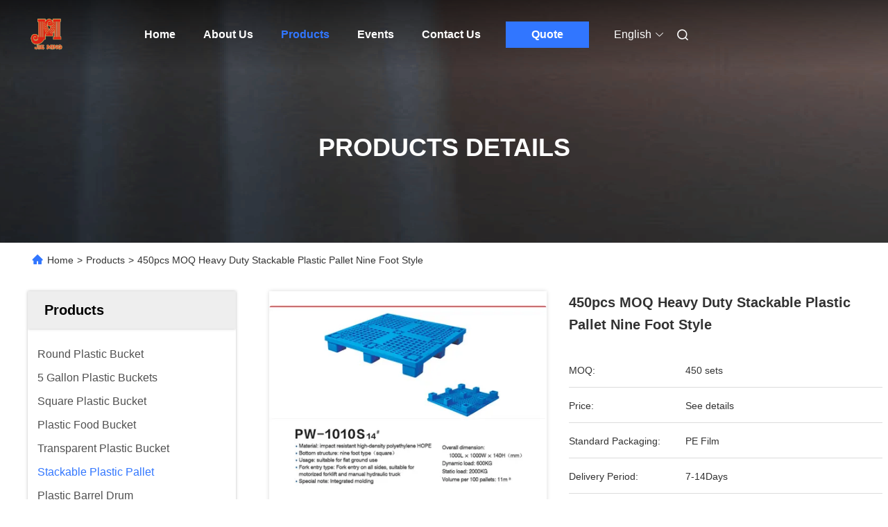

--- FILE ---
content_type: text/html
request_url: https://www.jmbucket.com/sale-41054251-450pcs-moq-heavy-duty-stackable-plastic-pallet-nine-foot-style.html
body_size: 38148
content:

<!DOCTYPE html>
<html lang="en">
<head>
	<meta charset="utf-8">
	<meta http-equiv="X-UA-Compatible" content="IE=edge">
	<meta name="viewport" content="width=device-width, initial-scale=1.0">
    <title>450pcs MOQ Heavy Duty Stackable Plastic Pallet Nine Foot Style</title>
        <meta name="keywords" content="Stackable Plastic Pallet, 450pcs MOQ Heavy Duty Stackable Plastic Pallet Nine Foot Style, Stackable Plastic Pallet for sale, Stackable Plastic Pallet price" />
            <meta name="description" content="High quality 450pcs MOQ Heavy Duty Stackable Plastic Pallet Nine Foot Style from China, China's leading product market Stackable Plastic Pallet product market, With strict quality control Stackable Plastic Pallet factories, Producing high quality 450pcs MOQ Heavy Duty Stackable Plastic Pallet Nine Foot Style Products." />
    				<link rel='preload'
					  href=/photo/jmbucket/sitetpl/style/commonV2.css?ver=1767942918 as='style'><link type='text/css' rel='stylesheet'
					  href=/photo/jmbucket/sitetpl/style/commonV2.css?ver=1767942918 media='all'><!-- Google tag (gtag.js) -->
<script async src="https://www.googletagmanager.com/gtag/js?id=G-Y837H825RX"></script>
<script>
  window.dataLayer = window.dataLayer || [];
  function gtag(){dataLayer.push(arguments);}
  gtag('js', new Date());

  gtag('config', 'G-Y837H825RX', {cookie_flags: "SameSite=None;Secure"});
</script><meta property="og:title" content="450pcs MOQ Heavy Duty Stackable Plastic Pallet Nine Foot Style" />
<meta property="og:description" content="High quality 450pcs MOQ Heavy Duty Stackable Plastic Pallet Nine Foot Style from China, China's leading product market Stackable Plastic Pallet product market, With strict quality control Stackable Plastic Pallet factories, Producing high quality 450pcs MOQ Heavy Duty Stackable Plastic Pallet Nine Foot Style Products." />
<meta property="og:type" content="product" />
<meta property="og:availability" content="instock" />
<meta property="og:site_name" content="Hunan Jieming Plastics Industrial Co., Ltd." />
<meta property="og:url" content="https://www.jmbucket.com/sale-41054251-450pcs-moq-heavy-duty-stackable-plastic-pallet-nine-foot-style.html" />
<meta property="og:image" content="https://www.jmbucket.com/photo/ps140131937-450pcs_moq_heavy_duty_stackable_plastic_pallet_nine_foot_style.jpg" />
<link rel="canonical" href="https://www.jmbucket.com/sale-41054251-450pcs-moq-heavy-duty-stackable-plastic-pallet-nine-foot-style.html" />
<link rel="alternate" href="https://m.jmbucket.com/sale-41054251-450pcs-moq-heavy-duty-stackable-plastic-pallet-nine-foot-style.html" media="only screen and (max-width: 640px)" />
<link rel="stylesheet" type="text/css" href="/js/guidefirstcommon.css" />
<style type="text/css">
/*<![CDATA[*/
.consent__cookie {position: fixed;top: 0;left: 0;width: 100%;height: 0%;z-index: 100000;}.consent__cookie_bg {position: fixed;top: 0;left: 0;width: 100%;height: 100%;background: #000;opacity: .6;display: none }.consent__cookie_rel {position: fixed;bottom:0;left: 0;width: 100%;background: #fff;display: -webkit-box;display: -ms-flexbox;display: flex;flex-wrap: wrap;padding: 24px 80px;-webkit-box-sizing: border-box;box-sizing: border-box;-webkit-box-pack: justify;-ms-flex-pack: justify;justify-content: space-between;-webkit-transition: all ease-in-out .3s;transition: all ease-in-out .3s }.consent__close {position: absolute;top: 20px;right: 20px;cursor: pointer }.consent__close svg {fill: #777 }.consent__close:hover svg {fill: #000 }.consent__cookie_box {flex: 1;word-break: break-word;}.consent__warm {color: #777;font-size: 16px;margin-bottom: 12px;line-height: 19px }.consent__title {color: #333;font-size: 20px;font-weight: 600;margin-bottom: 12px;line-height: 23px }.consent__itxt {color: #333;font-size: 14px;margin-bottom: 12px;display: -webkit-box;display: -ms-flexbox;display: flex;-webkit-box-align: center;-ms-flex-align: center;align-items: center }.consent__itxt i {display: -webkit-inline-box;display: -ms-inline-flexbox;display: inline-flex;width: 28px;height: 28px;border-radius: 50%;background: #e0f9e9;margin-right: 8px;-webkit-box-align: center;-ms-flex-align: center;align-items: center;-webkit-box-pack: center;-ms-flex-pack: center;justify-content: center }.consent__itxt svg {fill: #3ca860 }.consent__txt {color: #a6a6a6;font-size: 14px;margin-bottom: 8px;line-height: 17px }.consent__btns {display: -webkit-box;display: -ms-flexbox;display: flex;-webkit-box-orient: vertical;-webkit-box-direction: normal;-ms-flex-direction: column;flex-direction: column;-webkit-box-pack: center;-ms-flex-pack: center;justify-content: center;flex-shrink: 0;}.consent__btn {width: 280px;height: 40px;line-height: 40px;text-align: center;background: #3ca860;color: #fff;border-radius: 4px;margin: 8px 0;-webkit-box-sizing: border-box;box-sizing: border-box;cursor: pointer;font-size:14px}.consent__btn:hover {background: #00823b }.consent__btn.empty {color: #3ca860;border: 1px solid #3ca860;background: #fff }.consent__btn.empty:hover {background: #3ca860;color: #fff }.open .consent__cookie_bg {display: block }.open .consent__cookie_rel {bottom: 0 }@media (max-width: 760px) {.consent__btns {width: 100%;align-items: center;}.consent__cookie_rel {padding: 20px 24px }}.consent__cookie.open {display: block;}.consent__cookie {display: none;}
/*]]>*/
</style>
<style type="text/css">
/*<![CDATA[*/
@media only screen and (max-width:640px){.contact_now_dialog .content-wrap .desc{background-image:url(/images/cta_images/bg_s.png) !important}}.contact_now_dialog .content-wrap .content-wrap_header .cta-close{background-image:url(/images/cta_images/sprite.png) !important}.contact_now_dialog .content-wrap .desc{background-image:url(/images/cta_images/bg_l.png) !important}.contact_now_dialog .content-wrap .cta-btn i{background-image:url(/images/cta_images/sprite.png) !important}.contact_now_dialog .content-wrap .head-tip img{content:url(/images/cta_images/cta_contact_now.png) !important}.cusim{background-image:url(/images/imicon/im.svg) !important}.cuswa{background-image:url(/images/imicon/wa.png) !important}.cusall{background-image:url(/images/imicon/allchat.svg) !important}
/*]]>*/
</style>
<script type="text/javascript" src="/js/guidefirstcommon.js"></script>
<script type="text/javascript">
/*<![CDATA[*/
window.isvideotpl = 0;window.detailurl = '';
var colorUrl = '';var isShowGuide = 2;var showGuideColor = 0;var im_appid = 10003;var im_msg="Good day, what product are you looking for?";

var cta_cid = 53048;var use_defaulProductInfo = 1;var cta_pid = 41054251;var test_company = 0;var webim_domain = '';var company_type = 26;var cta_equipment = 'pc'; var setcookie = 'setwebimCookie(75373,41054251,26)'; var whatsapplink = "https://wa.me/8613873178021?text=Hi%2C+I%27m+interested+in+450pcs+MOQ+Heavy+Duty+Stackable+Plastic+Pallet+Nine+Foot+Style."; function insertMeta(){var str = '<meta name="mobile-web-app-capable" content="yes" /><meta name="viewport" content="width=device-width, initial-scale=1.0" />';document.head.insertAdjacentHTML('beforeend',str);} var element = document.querySelector('a.footer_webim_a[href="/webim/webim_tab.html"]');if (element) {element.parentNode.removeChild(element);}

var colorUrl = '';
var aisearch = 0;
var selfUrl = '';
window.playerReportUrl='/vod/view_count/report';
var query_string = ["Products","Detail"];
var g_tp = '';
var customtplcolor = 99680;
var str_chat = 'chat';
				var str_call_now = 'call now';
var str_chat_now = 'chat now';
var str_contact1 = 'Get Best Price';var str_chat_lang='english';var str_contact2 = 'Get Price';var str_contact2 = 'Best Price';var str_contact = 'Contact';
window.predomainsub = "";
/*]]>*/
</script>
</head>
<body>
<img src="/logo.gif" style="display:none" alt="logo"/>
<a style="display: none!important;" title="Hunan Jieming Plastics Industrial Co., Ltd." class="float-inquiry" href="/contactnow.html" onclick='setinquiryCookie("{\"showproduct\":1,\"pid\":\"41054251\",\"name\":\"450pcs MOQ Heavy Duty Stackable Plastic Pallet Nine Foot Style\",\"source_url\":\"\\/sale-41054251-450pcs-moq-heavy-duty-stackable-plastic-pallet-nine-foot-style.html\",\"picurl\":\"\\/photo\\/pd140131937-450pcs_moq_heavy_duty_stackable_plastic_pallet_nine_foot_style.jpg\",\"propertyDetail\":[[\"Material\",\"Plastic\"],[\"MOQ\",\"450pcs\"],[\"Packaging\",\"Pallet\"],[\"Brand\",\"OEM\"]],\"company_name\":null,\"picurl_c\":\"\\/photo\\/pc140131937-450pcs_moq_heavy_duty_stackable_plastic_pallet_nine_foot_style.jpg\",\"price\":\"See details\",\"username\":\"LingFan\",\"viewTime\":\"Last Login : 6 hours 17 minutes ago\",\"subject\":\"What is your best price for 450pcs MOQ Heavy Duty Stackable Plastic Pallet Nine Foot Style\",\"countrycode\":\"\"}");'></a>
<script>
var originProductInfo = '';
var originProductInfo = {"showproduct":1,"pid":"41054251","name":"450pcs MOQ Heavy Duty Stackable Plastic Pallet Nine Foot Style","source_url":"\/sale-41054251-450pcs-moq-heavy-duty-stackable-plastic-pallet-nine-foot-style.html","picurl":"\/photo\/pd140131937-450pcs_moq_heavy_duty_stackable_plastic_pallet_nine_foot_style.jpg","propertyDetail":[["Material","Plastic"],["MOQ","450pcs"],["Packaging","Pallet"],["Brand","OEM"]],"company_name":null,"picurl_c":"\/photo\/pc140131937-450pcs_moq_heavy_duty_stackable_plastic_pallet_nine_foot_style.jpg","price":"See details","username":"LingFan","viewTime":"Last Login : 1 hours 17 minutes ago","subject":"Please send me a quote on your 450pcs MOQ Heavy Duty Stackable Plastic Pallet Nine Foot Style","countrycode":""};
var save_url = "/contactsave.html";
var update_url = "/updateinquiry.html";
var productInfo = {};
var defaulProductInfo = {};
var myDate = new Date();
var curDate = myDate.getFullYear()+'-'+(parseInt(myDate.getMonth())+1)+'-'+myDate.getDate();
var message = '';
var default_pop = 1;
var leaveMessageDialog = document.getElementsByClassName('leave-message-dialog')[0]; // 获取弹层
var _$$ = function (dom) {
    return document.querySelectorAll(dom);
};
resInfo = originProductInfo;
resInfo['name'] = resInfo['name'] || '';
defaulProductInfo.pid = resInfo['pid'];
defaulProductInfo.productName = resInfo['name'] ?? '';
defaulProductInfo.productInfo = resInfo['propertyDetail'];
defaulProductInfo.productImg = resInfo['picurl_c'];
defaulProductInfo.subject = resInfo['subject'] ?? '';
defaulProductInfo.productImgAlt = resInfo['name'] ?? '';
var inquirypopup_tmp = 1;
var message = 'Dear,'+'\r\n'+"I am interested in"+' '+trim(resInfo['name'])+", could you send me more details such as type, size, MOQ, material, etc."+'\r\n'+"Thanks!"+'\r\n'+"Waiting for your reply.";
var message_1 = 'Dear,'+'\r\n'+"I am interested in"+' '+trim(resInfo['name'])+", could you send me more details such as type, size, MOQ, material, etc."+'\r\n'+"Thanks!"+'\r\n'+"Waiting for your reply.";
var message_2 = 'Hello,'+'\r\n'+"I am looking for"+' '+trim(resInfo['name'])+", please send me the price, specification and picture."+'\r\n'+"Your swift response will be highly appreciated."+'\r\n'+"Feel free to contact me for more information."+'\r\n'+"Thanks a lot.";
var message_3 = 'Hello,'+'\r\n'+trim(resInfo['name'])+' '+"meets my expectations."+'\r\n'+"Please give me the best price and some other product information."+'\r\n'+"Feel free to contact me via my mail."+'\r\n'+"Thanks a lot.";

var message_4 = 'Dear,'+'\r\n'+"What is the FOB price on your"+' '+trim(resInfo['name'])+'?'+'\r\n'+"Which is the nearest port name?"+'\r\n'+"Please reply me as soon as possible, it would be better to share further information."+'\r\n'+"Regards!";
var message_5 = 'Hi there,'+'\r\n'+"I am very interested in your"+' '+trim(resInfo['name'])+'.'+'\r\n'+"Please send me your product details."+'\r\n'+"Looking forward to your quick reply."+'\r\n'+"Feel free to contact me by mail."+'\r\n'+"Regards!";

var message_6 = 'Dear,'+'\r\n'+"Please provide us with information about your"+' '+trim(resInfo['name'])+", such as type, size, material, and of course the best price."+'\r\n'+"Looking forward to your quick reply."+'\r\n'+"Thank you!";
var message_7 = 'Dear,'+'\r\n'+"Can you supply"+' '+trim(resInfo['name'])+" for us?"+'\r\n'+"First we want a price list and some product details."+'\r\n'+"I hope to get reply asap and look forward to cooperation."+'\r\n'+"Thank you very much.";
var message_8 = 'hi,'+'\r\n'+"I am looking for"+' '+trim(resInfo['name'])+", please give me some more detailed product information."+'\r\n'+"I look forward to your reply."+'\r\n'+"Thank you!";
var message_9 = 'Hello,'+'\r\n'+"Your"+' '+trim(resInfo['name'])+" meets my requirements very well."+'\r\n'+"Please send me the price, specification, and similar model will be OK."+'\r\n'+"Feel free to chat with me."+'\r\n'+"Thanks!";
var message_10 = 'Dear,'+'\r\n'+"I want to know more about the details and quotation of"+' '+trim(resInfo['name'])+'.'+'\r\n'+"Feel free to contact me."+'\r\n'+"Regards!";

var r = getRandom(1,10);

defaulProductInfo.message = eval("message_"+r);
    defaulProductInfo.message = eval("message_"+r);
        var mytAjax = {

    post: function(url, data, fn) {
        var xhr = new XMLHttpRequest();
        xhr.open("POST", url, true);
        xhr.setRequestHeader("Content-Type", "application/x-www-form-urlencoded;charset=UTF-8");
        xhr.setRequestHeader("X-Requested-With", "XMLHttpRequest");
        xhr.setRequestHeader('Content-Type','text/plain;charset=UTF-8');
        xhr.onreadystatechange = function() {
            if(xhr.readyState == 4 && (xhr.status == 200 || xhr.status == 304)) {
                fn.call(this, xhr.responseText);
            }
        };
        xhr.send(data);
    },

    postform: function(url, data, fn) {
        var xhr = new XMLHttpRequest();
        xhr.open("POST", url, true);
        xhr.setRequestHeader("X-Requested-With", "XMLHttpRequest");
        xhr.onreadystatechange = function() {
            if(xhr.readyState == 4 && (xhr.status == 200 || xhr.status == 304)) {
                fn.call(this, xhr.responseText);
            }
        };
        xhr.send(data);
    }
};
/*window.onload = function(){
    leaveMessageDialog = document.getElementsByClassName('leave-message-dialog')[0];
    if (window.localStorage.recordDialogStatus=='undefined' || (window.localStorage.recordDialogStatus!='undefined' && window.localStorage.recordDialogStatus != curDate)) {
        setTimeout(function(){
            if(parseInt(inquirypopup_tmp%10) == 1){
                creatDialog(defaulProductInfo, 1);
            }
        }, 6000);
    }
};*/
function trim(str)
{
    str = str.replace(/(^\s*)/g,"");
    return str.replace(/(\s*$)/g,"");
};
function getRandom(m,n){
    var num = Math.floor(Math.random()*(m - n) + n);
    return num;
};
function strBtn(param) {

    var starattextarea = document.getElementById("textareamessage").value.length;
    var email = document.getElementById("startEmail").value;

    var default_tip = document.querySelectorAll(".watermark_container").length;
    if (20 < starattextarea && starattextarea < 3000) {
        if(default_tip>0){
            document.getElementById("textareamessage1").parentNode.parentNode.nextElementSibling.style.display = "none";
        }else{
            document.getElementById("textareamessage1").parentNode.nextElementSibling.style.display = "none";
        }

    } else {
        if(default_tip>0){
            document.getElementById("textareamessage1").parentNode.parentNode.nextElementSibling.style.display = "block";
        }else{
            document.getElementById("textareamessage1").parentNode.nextElementSibling.style.display = "block";
        }

        return;
    }

    // var re = /^([a-zA-Z0-9_-])+@([a-zA-Z0-9_-])+\.([a-zA-Z0-9_-])+/i;/*邮箱不区分大小写*/
    var re = /^[a-zA-Z0-9][\w-]*(\.?[\w-]+)*@[a-zA-Z0-9-]+(\.[a-zA-Z0-9]+)+$/i;
    if (!re.test(email)) {
        document.getElementById("startEmail").nextElementSibling.style.display = "block";
        return;
    } else {
        document.getElementById("startEmail").nextElementSibling.style.display = "none";
    }

    var subject = document.getElementById("pop_subject").value;
    var pid = document.getElementById("pop_pid").value;
    var message = document.getElementById("textareamessage").value;
    var sender_email = document.getElementById("startEmail").value;
    var tel = '';
    if (document.getElementById("tel0") != undefined && document.getElementById("tel0") != '')
        tel = document.getElementById("tel0").value;
    var form_serialize = '&tel='+tel;

    form_serialize = form_serialize.replace(/\+/g, "%2B");
    mytAjax.post(save_url,"pid="+pid+"&subject="+subject+"&email="+sender_email+"&message="+(message)+form_serialize,function(res){
        var mes = JSON.parse(res);
        if(mes.status == 200){
            var iid = mes.iid;
            document.getElementById("pop_iid").value = iid;
            document.getElementById("pop_uuid").value = mes.uuid;

            if(typeof gtag_report_conversion === "function"){
                gtag_report_conversion();//执行统计js代码
            }
            if(typeof fbq === "function"){
                fbq('track','Purchase');//执行统计js代码
            }
        }
    });
    for (var index = 0; index < document.querySelectorAll(".dialog-content-pql").length; index++) {
        document.querySelectorAll(".dialog-content-pql")[index].style.display = "none";
    };
    $('#idphonepql').val(tel);
    document.getElementById("dialog-content-pql-id").style.display = "block";
    ;
};
function twoBtnOk(param) {

    var selectgender = document.getElementById("Mr").innerHTML;
    var iid = document.getElementById("pop_iid").value;
    var sendername = document.getElementById("idnamepql").value;
    var senderphone = document.getElementById("idphonepql").value;
    var sendercname = document.getElementById("idcompanypql").value;
    var uuid = document.getElementById("pop_uuid").value;
    var gender = 2;
    if(selectgender == 'Mr.') gender = 0;
    if(selectgender == 'Mrs.') gender = 1;
    var pid = document.getElementById("pop_pid").value;
    var form_serialize = '';

        form_serialize = form_serialize.replace(/\+/g, "%2B");

    mytAjax.post(update_url,"iid="+iid+"&gender="+gender+"&uuid="+uuid+"&name="+(sendername)+"&tel="+(senderphone)+"&company="+(sendercname)+form_serialize,function(res){});

    for (var index = 0; index < document.querySelectorAll(".dialog-content-pql").length; index++) {
        document.querySelectorAll(".dialog-content-pql")[index].style.display = "none";
    };
    document.getElementById("dialog-content-pql-ok").style.display = "block";

};
function toCheckMust(name) {
    $('#'+name+'error').hide();
}
function handClidk(param) {
    var starattextarea = document.getElementById("textareamessage1").value.length;
    var email = document.getElementById("startEmail1").value;
    var default_tip = document.querySelectorAll(".watermark_container").length;
    if (20 < starattextarea && starattextarea < 3000) {
        if(default_tip>0){
            document.getElementById("textareamessage1").parentNode.parentNode.nextElementSibling.style.display = "none";
        }else{
            document.getElementById("textareamessage1").parentNode.nextElementSibling.style.display = "none";
        }

    } else {
        if(default_tip>0){
            document.getElementById("textareamessage1").parentNode.parentNode.nextElementSibling.style.display = "block";
        }else{
            document.getElementById("textareamessage1").parentNode.nextElementSibling.style.display = "block";
        }

        return;
    }

    // var re = /^([a-zA-Z0-9_-])+@([a-zA-Z0-9_-])+\.([a-zA-Z0-9_-])+/i;
    var re = /^[a-zA-Z0-9][\w-]*(\.?[\w-]+)*@[a-zA-Z0-9-]+(\.[a-zA-Z0-9]+)+$/i;
    if (!re.test(email)) {
        document.getElementById("startEmail1").nextElementSibling.style.display = "block";
        return;
    } else {
        document.getElementById("startEmail1").nextElementSibling.style.display = "none";
    }

    var subject = document.getElementById("pop_subject").value;
    var pid = document.getElementById("pop_pid").value;
    var message = document.getElementById("textareamessage1").value;
    var sender_email = document.getElementById("startEmail1").value;
    var form_serialize = tel = '';
    if (document.getElementById("tel1") != undefined && document.getElementById("tel1") != '')
        tel = document.getElementById("tel1").value;
        mytAjax.post(save_url,"email="+sender_email+"&tel="+tel+"&pid="+pid+"&message="+message+"&subject="+subject+form_serialize,function(res){

        var mes = JSON.parse(res);
        if(mes.status == 200){
            var iid = mes.iid;
            document.getElementById("pop_iid").value = iid;
            document.getElementById("pop_uuid").value = mes.uuid;
            if(typeof gtag_report_conversion === "function"){
                gtag_report_conversion();//执行统计js代码
            }
        }

    });
    for (var index = 0; index < document.querySelectorAll(".dialog-content-pql").length; index++) {
        document.querySelectorAll(".dialog-content-pql")[index].style.display = "none";
    };
    $('#idphonepql').val(tel);
    document.getElementById("dialog-content-pql-id").style.display = "block";

};
window.addEventListener('load', function () {
    $('.checkbox-wrap label').each(function(){
        if($(this).find('input').prop('checked')){
            $(this).addClass('on')
        }else {
            $(this).removeClass('on')
        }
    })
    $(document).on('click', '.checkbox-wrap label' , function(ev){
        if (ev.target.tagName.toUpperCase() != 'INPUT') {
            $(this).toggleClass('on')
        }
    })
})

function hand_video(pdata) {
    data = JSON.parse(pdata);
    productInfo.productName = data.productName;
    productInfo.productInfo = data.productInfo;
    productInfo.productImg = data.productImg;
    productInfo.subject = data.subject;

    var message = 'Dear,'+'\r\n'+"I am interested in"+' '+trim(data.productName)+", could you send me more details such as type, size, quantity, material, etc."+'\r\n'+"Thanks!"+'\r\n'+"Waiting for your reply.";

    var message = 'Dear,'+'\r\n'+"I am interested in"+' '+trim(data.productName)+", could you send me more details such as type, size, MOQ, material, etc."+'\r\n'+"Thanks!"+'\r\n'+"Waiting for your reply.";
    var message_1 = 'Dear,'+'\r\n'+"I am interested in"+' '+trim(data.productName)+", could you send me more details such as type, size, MOQ, material, etc."+'\r\n'+"Thanks!"+'\r\n'+"Waiting for your reply.";
    var message_2 = 'Hello,'+'\r\n'+"I am looking for"+' '+trim(data.productName)+", please send me the price, specification and picture."+'\r\n'+"Your swift response will be highly appreciated."+'\r\n'+"Feel free to contact me for more information."+'\r\n'+"Thanks a lot.";
    var message_3 = 'Hello,'+'\r\n'+trim(data.productName)+' '+"meets my expectations."+'\r\n'+"Please give me the best price and some other product information."+'\r\n'+"Feel free to contact me via my mail."+'\r\n'+"Thanks a lot.";

    var message_4 = 'Dear,'+'\r\n'+"What is the FOB price on your"+' '+trim(data.productName)+'?'+'\r\n'+"Which is the nearest port name?"+'\r\n'+"Please reply me as soon as possible, it would be better to share further information."+'\r\n'+"Regards!";
    var message_5 = 'Hi there,'+'\r\n'+"I am very interested in your"+' '+trim(data.productName)+'.'+'\r\n'+"Please send me your product details."+'\r\n'+"Looking forward to your quick reply."+'\r\n'+"Feel free to contact me by mail."+'\r\n'+"Regards!";

    var message_6 = 'Dear,'+'\r\n'+"Please provide us with information about your"+' '+trim(data.productName)+", such as type, size, material, and of course the best price."+'\r\n'+"Looking forward to your quick reply."+'\r\n'+"Thank you!";
    var message_7 = 'Dear,'+'\r\n'+"Can you supply"+' '+trim(data.productName)+" for us?"+'\r\n'+"First we want a price list and some product details."+'\r\n'+"I hope to get reply asap and look forward to cooperation."+'\r\n'+"Thank you very much.";
    var message_8 = 'hi,'+'\r\n'+"I am looking for"+' '+trim(data.productName)+", please give me some more detailed product information."+'\r\n'+"I look forward to your reply."+'\r\n'+"Thank you!";
    var message_9 = 'Hello,'+'\r\n'+"Your"+' '+trim(data.productName)+" meets my requirements very well."+'\r\n'+"Please send me the price, specification, and similar model will be OK."+'\r\n'+"Feel free to chat with me."+'\r\n'+"Thanks!";
    var message_10 = 'Dear,'+'\r\n'+"I want to know more about the details and quotation of"+' '+trim(data.productName)+'.'+'\r\n'+"Feel free to contact me."+'\r\n'+"Regards!";

    var r = getRandom(1,10);

    productInfo.message = eval("message_"+r);
            if(parseInt(inquirypopup_tmp/10) == 1){
        productInfo.message = "";
    }
    productInfo.pid = data.pid;
    creatDialog(productInfo, 2);
};

function handDialog(pdata) {
    data = JSON.parse(pdata);
    productInfo.productName = data.productName;
    productInfo.productInfo = data.productInfo;
    productInfo.productImg = data.productImg;
    productInfo.subject = data.subject;

    var message = 'Dear,'+'\r\n'+"I am interested in"+' '+trim(data.productName)+", could you send me more details such as type, size, quantity, material, etc."+'\r\n'+"Thanks!"+'\r\n'+"Waiting for your reply.";

    var message = 'Dear,'+'\r\n'+"I am interested in"+' '+trim(data.productName)+", could you send me more details such as type, size, MOQ, material, etc."+'\r\n'+"Thanks!"+'\r\n'+"Waiting for your reply.";
    var message_1 = 'Dear,'+'\r\n'+"I am interested in"+' '+trim(data.productName)+", could you send me more details such as type, size, MOQ, material, etc."+'\r\n'+"Thanks!"+'\r\n'+"Waiting for your reply.";
    var message_2 = 'Hello,'+'\r\n'+"I am looking for"+' '+trim(data.productName)+", please send me the price, specification and picture."+'\r\n'+"Your swift response will be highly appreciated."+'\r\n'+"Feel free to contact me for more information."+'\r\n'+"Thanks a lot.";
    var message_3 = 'Hello,'+'\r\n'+trim(data.productName)+' '+"meets my expectations."+'\r\n'+"Please give me the best price and some other product information."+'\r\n'+"Feel free to contact me via my mail."+'\r\n'+"Thanks a lot.";

    var message_4 = 'Dear,'+'\r\n'+"What is the FOB price on your"+' '+trim(data.productName)+'?'+'\r\n'+"Which is the nearest port name?"+'\r\n'+"Please reply me as soon as possible, it would be better to share further information."+'\r\n'+"Regards!";
    var message_5 = 'Hi there,'+'\r\n'+"I am very interested in your"+' '+trim(data.productName)+'.'+'\r\n'+"Please send me your product details."+'\r\n'+"Looking forward to your quick reply."+'\r\n'+"Feel free to contact me by mail."+'\r\n'+"Regards!";

    var message_6 = 'Dear,'+'\r\n'+"Please provide us with information about your"+' '+trim(data.productName)+", such as type, size, material, and of course the best price."+'\r\n'+"Looking forward to your quick reply."+'\r\n'+"Thank you!";
    var message_7 = 'Dear,'+'\r\n'+"Can you supply"+' '+trim(data.productName)+" for us?"+'\r\n'+"First we want a price list and some product details."+'\r\n'+"I hope to get reply asap and look forward to cooperation."+'\r\n'+"Thank you very much.";
    var message_8 = 'hi,'+'\r\n'+"I am looking for"+' '+trim(data.productName)+", please give me some more detailed product information."+'\r\n'+"I look forward to your reply."+'\r\n'+"Thank you!";
    var message_9 = 'Hello,'+'\r\n'+"Your"+' '+trim(data.productName)+" meets my requirements very well."+'\r\n'+"Please send me the price, specification, and similar model will be OK."+'\r\n'+"Feel free to chat with me."+'\r\n'+"Thanks!";
    var message_10 = 'Dear,'+'\r\n'+"I want to know more about the details and quotation of"+' '+trim(data.productName)+'.'+'\r\n'+"Feel free to contact me."+'\r\n'+"Regards!";

    var r = getRandom(1,10);
    productInfo.message = eval("message_"+r);
            if(parseInt(inquirypopup_tmp/10) == 1){
        productInfo.message = "";
    }
    productInfo.pid = data.pid;
    creatDialog(productInfo, 2);
};

function closepql(param) {

    leaveMessageDialog.style.display = 'none';
};

function closepql2(param) {

    for (var index = 0; index < document.querySelectorAll(".dialog-content-pql").length; index++) {
        document.querySelectorAll(".dialog-content-pql")[index].style.display = "none";
    };
    document.getElementById("dialog-content-pql-ok").style.display = "block";
};

function decodeHtmlEntities(str) {
    var tempElement = document.createElement('div');
    tempElement.innerHTML = str;
    return tempElement.textContent || tempElement.innerText || '';
}

function initProduct(productInfo,type){

    productInfo.productName = decodeHtmlEntities(productInfo.productName);
    productInfo.message = decodeHtmlEntities(productInfo.message);

    leaveMessageDialog = document.getElementsByClassName('leave-message-dialog')[0];
    leaveMessageDialog.style.display = "block";
    if(type == 3){
        var popinquiryemail = document.getElementById("popinquiryemail").value;
        _$$("#startEmail1")[0].value = popinquiryemail;
    }else{
        _$$("#startEmail1")[0].value = "";
    }
    _$$("#startEmail")[0].value = "";
    _$$("#idnamepql")[0].value = "";
    _$$("#idphonepql")[0].value = "";
    _$$("#idcompanypql")[0].value = "";

    _$$("#pop_pid")[0].value = productInfo.pid;
    _$$("#pop_subject")[0].value = productInfo.subject;
    
    if(parseInt(inquirypopup_tmp/10) == 1){
        productInfo.message = "";
    }

    _$$("#textareamessage1")[0].value = productInfo.message;
    _$$("#textareamessage")[0].value = productInfo.message;

    _$$("#dialog-content-pql-id .titlep")[0].innerHTML = productInfo.productName;
    _$$("#dialog-content-pql-id img")[0].setAttribute("src", productInfo.productImg);
    _$$("#dialog-content-pql-id img")[0].setAttribute("alt", productInfo.productImgAlt);

    _$$("#dialog-content-pql-id-hand img")[0].setAttribute("src", productInfo.productImg);
    _$$("#dialog-content-pql-id-hand img")[0].setAttribute("alt", productInfo.productImgAlt);
    _$$("#dialog-content-pql-id-hand .titlep")[0].innerHTML = productInfo.productName;

    if (productInfo.productInfo.length > 0) {
        var ul2, ul;
        ul = document.createElement("ul");
        for (var index = 0; index < productInfo.productInfo.length; index++) {
            var el = productInfo.productInfo[index];
            var li = document.createElement("li");
            var span1 = document.createElement("span");
            span1.innerHTML = el[0] + ":";
            var span2 = document.createElement("span");
            span2.innerHTML = el[1];
            li.appendChild(span1);
            li.appendChild(span2);
            ul.appendChild(li);

        }
        ul2 = ul.cloneNode(true);
        if (type === 1) {
            _$$("#dialog-content-pql-id .left")[0].replaceChild(ul, _$$("#dialog-content-pql-id .left ul")[0]);
        } else {
            _$$("#dialog-content-pql-id-hand .left")[0].replaceChild(ul2, _$$("#dialog-content-pql-id-hand .left ul")[0]);
            _$$("#dialog-content-pql-id .left")[0].replaceChild(ul, _$$("#dialog-content-pql-id .left ul")[0]);
        }
    };
    for (var index = 0; index < _$$("#dialog-content-pql-id .right ul li").length; index++) {
        _$$("#dialog-content-pql-id .right ul li")[index].addEventListener("click", function (params) {
            _$$("#dialog-content-pql-id .right #Mr")[0].innerHTML = this.innerHTML
        }, false)

    };

};
function closeInquiryCreateDialog() {
    document.getElementById("xuanpan_dialog_box_pql").style.display = "none";
};
function showInquiryCreateDialog() {
    document.getElementById("xuanpan_dialog_box_pql").style.display = "block";
};
function submitPopInquiry(){
    var message = document.getElementById("inquiry_message").value;
    var email = document.getElementById("inquiry_email").value;
    var subject = defaulProductInfo.subject;
    var pid = defaulProductInfo.pid;
    if (email === undefined) {
        showInquiryCreateDialog();
        document.getElementById("inquiry_email").style.border = "1px solid red";
        return false;
    };
    if (message === undefined) {
        showInquiryCreateDialog();
        document.getElementById("inquiry_message").style.border = "1px solid red";
        return false;
    };
    if (email.search(/^\w+((-\w+)|(\.\w+))*\@[A-Za-z0-9]+((\.|-)[A-Za-z0-9]+)*\.[A-Za-z0-9]+$/) == -1) {
        document.getElementById("inquiry_email").style.border= "1px solid red";
        showInquiryCreateDialog();
        return false;
    } else {
        document.getElementById("inquiry_email").style.border= "";
    };
    if (message.length < 20 || message.length >3000) {
        showInquiryCreateDialog();
        document.getElementById("inquiry_message").style.border = "1px solid red";
        return false;
    } else {
        document.getElementById("inquiry_message").style.border = "";
    };
    var tel = '';
    if (document.getElementById("tel") != undefined && document.getElementById("tel") != '')
        tel = document.getElementById("tel").value;

    mytAjax.post(save_url,"pid="+pid+"&subject="+subject+"&email="+email+"&message="+(message)+'&tel='+tel,function(res){
        var mes = JSON.parse(res);
        if(mes.status == 200){
            var iid = mes.iid;
            document.getElementById("pop_iid").value = iid;
            document.getElementById("pop_uuid").value = mes.uuid;

        }
    });
    initProduct(defaulProductInfo);
    for (var index = 0; index < document.querySelectorAll(".dialog-content-pql").length; index++) {
        document.querySelectorAll(".dialog-content-pql")[index].style.display = "none";
    };
    $('#idphonepql').val(tel);
    document.getElementById("dialog-content-pql-id").style.display = "block";

};

//带附件上传
function submitPopInquiryfile(email_id,message_id,check_sort,name_id,phone_id,company_id,attachments){

    if(typeof(check_sort) == 'undefined'){
        check_sort = 0;
    }
    var message = document.getElementById(message_id).value;
    var email = document.getElementById(email_id).value;
    var attachments = document.getElementById(attachments).value;
    if(typeof(name_id) !== 'undefined' && name_id != ""){
        var name  = document.getElementById(name_id).value;
    }
    if(typeof(phone_id) !== 'undefined' && phone_id != ""){
        var phone = document.getElementById(phone_id).value;
    }
    if(typeof(company_id) !== 'undefined' && company_id != ""){
        var company = document.getElementById(company_id).value;
    }
    var subject = defaulProductInfo.subject;
    var pid = defaulProductInfo.pid;

    if(check_sort == 0){
        if (email === undefined) {
            showInquiryCreateDialog();
            document.getElementById(email_id).style.border = "1px solid red";
            return false;
        };
        if (message === undefined) {
            showInquiryCreateDialog();
            document.getElementById(message_id).style.border = "1px solid red";
            return false;
        };

        if (email.search(/^\w+((-\w+)|(\.\w+))*\@[A-Za-z0-9]+((\.|-)[A-Za-z0-9]+)*\.[A-Za-z0-9]+$/) == -1) {
            document.getElementById(email_id).style.border= "1px solid red";
            showInquiryCreateDialog();
            return false;
        } else {
            document.getElementById(email_id).style.border= "";
        };
        if (message.length < 20 || message.length >3000) {
            showInquiryCreateDialog();
            document.getElementById(message_id).style.border = "1px solid red";
            return false;
        } else {
            document.getElementById(message_id).style.border = "";
        };
    }else{

        if (message === undefined) {
            showInquiryCreateDialog();
            document.getElementById(message_id).style.border = "1px solid red";
            return false;
        };

        if (email === undefined) {
            showInquiryCreateDialog();
            document.getElementById(email_id).style.border = "1px solid red";
            return false;
        };

        if (message.length < 20 || message.length >3000) {
            showInquiryCreateDialog();
            document.getElementById(message_id).style.border = "1px solid red";
            return false;
        } else {
            document.getElementById(message_id).style.border = "";
        };

        if (email.search(/^\w+((-\w+)|(\.\w+))*\@[A-Za-z0-9]+((\.|-)[A-Za-z0-9]+)*\.[A-Za-z0-9]+$/) == -1) {
            document.getElementById(email_id).style.border= "1px solid red";
            showInquiryCreateDialog();
            return false;
        } else {
            document.getElementById(email_id).style.border= "";
        };

    };

    mytAjax.post(save_url,"pid="+pid+"&subject="+subject+"&email="+email+"&message="+message+"&company="+company+"&attachments="+attachments,function(res){
        var mes = JSON.parse(res);
        if(mes.status == 200){
            var iid = mes.iid;
            document.getElementById("pop_iid").value = iid;
            document.getElementById("pop_uuid").value = mes.uuid;

            if(typeof gtag_report_conversion === "function"){
                gtag_report_conversion();//执行统计js代码
            }
            if(typeof fbq === "function"){
                fbq('track','Purchase');//执行统计js代码
            }
        }
    });
    initProduct(defaulProductInfo);

    if(name !== undefined && name != ""){
        _$$("#idnamepql")[0].value = name;
    }

    if(phone !== undefined && phone != ""){
        _$$("#idphonepql")[0].value = phone;
    }

    if(company !== undefined && company != ""){
        _$$("#idcompanypql")[0].value = company;
    }

    for (var index = 0; index < document.querySelectorAll(".dialog-content-pql").length; index++) {
        document.querySelectorAll(".dialog-content-pql")[index].style.display = "none";
    };
    document.getElementById("dialog-content-pql-id").style.display = "block";

};
function submitPopInquiryByParam(email_id,message_id,check_sort,name_id,phone_id,company_id){

    if(typeof(check_sort) == 'undefined'){
        check_sort = 0;
    }

    var senderphone = '';
    var message = document.getElementById(message_id).value;
    var email = document.getElementById(email_id).value;
    if(typeof(name_id) !== 'undefined' && name_id != ""){
        var name  = document.getElementById(name_id).value;
    }
    if(typeof(phone_id) !== 'undefined' && phone_id != ""){
        var phone = document.getElementById(phone_id).value;
        senderphone = phone;
    }
    if(typeof(company_id) !== 'undefined' && company_id != ""){
        var company = document.getElementById(company_id).value;
    }
    var subject = defaulProductInfo.subject;
    var pid = defaulProductInfo.pid;

    if(check_sort == 0){
        if (email === undefined) {
            showInquiryCreateDialog();
            document.getElementById(email_id).style.border = "1px solid red";
            return false;
        };
        if (message === undefined) {
            showInquiryCreateDialog();
            document.getElementById(message_id).style.border = "1px solid red";
            return false;
        };

        if (email.search(/^\w+((-\w+)|(\.\w+))*\@[A-Za-z0-9]+((\.|-)[A-Za-z0-9]+)*\.[A-Za-z0-9]+$/) == -1) {
            document.getElementById(email_id).style.border= "1px solid red";
            showInquiryCreateDialog();
            return false;
        } else {
            document.getElementById(email_id).style.border= "";
        };
        if (message.length < 20 || message.length >3000) {
            showInquiryCreateDialog();
            document.getElementById(message_id).style.border = "1px solid red";
            return false;
        } else {
            document.getElementById(message_id).style.border = "";
        };
    }else{

        if (message === undefined) {
            showInquiryCreateDialog();
            document.getElementById(message_id).style.border = "1px solid red";
            return false;
        };

        if (email === undefined) {
            showInquiryCreateDialog();
            document.getElementById(email_id).style.border = "1px solid red";
            return false;
        };

        if (message.length < 20 || message.length >3000) {
            showInquiryCreateDialog();
            document.getElementById(message_id).style.border = "1px solid red";
            return false;
        } else {
            document.getElementById(message_id).style.border = "";
        };

        if (email.search(/^\w+((-\w+)|(\.\w+))*\@[A-Za-z0-9]+((\.|-)[A-Za-z0-9]+)*\.[A-Za-z0-9]+$/) == -1) {
            document.getElementById(email_id).style.border= "1px solid red";
            showInquiryCreateDialog();
            return false;
        } else {
            document.getElementById(email_id).style.border= "";
        };

    };

    var productsku = "";
    if($("#product_sku").length > 0){
        productsku = $("#product_sku").html();
    }

    mytAjax.post(save_url,"tel="+senderphone+"&pid="+pid+"&subject="+subject+"&email="+email+"&message="+message+"&messagesku="+encodeURI(productsku),function(res){
        var mes = JSON.parse(res);
        if(mes.status == 200){
            var iid = mes.iid;
            document.getElementById("pop_iid").value = iid;
            document.getElementById("pop_uuid").value = mes.uuid;

            if(typeof gtag_report_conversion === "function"){
                gtag_report_conversion();//执行统计js代码
            }
            if(typeof fbq === "function"){
                fbq('track','Purchase');//执行统计js代码
            }
        }
    });
    initProduct(defaulProductInfo);

    if(name !== undefined && name != ""){
        _$$("#idnamepql")[0].value = name;
    }

    if(phone !== undefined && phone != ""){
        _$$("#idphonepql")[0].value = phone;
    }

    if(company !== undefined && company != ""){
        _$$("#idcompanypql")[0].value = company;
    }

    for (var index = 0; index < document.querySelectorAll(".dialog-content-pql").length; index++) {
        document.querySelectorAll(".dialog-content-pql")[index].style.display = "none";

    };
    document.getElementById("dialog-content-pql-id").style.display = "block";

};

function creat_videoDialog(productInfo, type) {

    if(type == 1){
        if(default_pop != 1){
            return false;
        }
        window.localStorage.recordDialogStatus = curDate;
    }else{
        default_pop = 0;
    }
    initProduct(productInfo, type);
    if (type === 1) {
        // 自动弹出
        for (var index = 0; index < document.querySelectorAll(".dialog-content-pql").length; index++) {

            document.querySelectorAll(".dialog-content-pql")[index].style.display = "none";
        };
        document.getElementById("dialog-content-pql").style.display = "block";
    } else {
        // 手动弹出
        for (var index = 0; index < document.querySelectorAll(".dialog-content-pql").length; index++) {
            document.querySelectorAll(".dialog-content-pql")[index].style.display = "none";
        };
        document.getElementById("dialog-content-pql-id-hand").style.display = "block";
    }
}

function creatDialog(productInfo, type) {

    if(type == 1){
        if(default_pop != 1){
            return false;
        }
        window.localStorage.recordDialogStatus = curDate;
    }else{
        default_pop = 0;
    }
    initProduct(productInfo, type);
    if (type === 1) {
        // 自动弹出
        for (var index = 0; index < document.querySelectorAll(".dialog-content-pql").length; index++) {

            document.querySelectorAll(".dialog-content-pql")[index].style.display = "none";
        };
        document.getElementById("dialog-content-pql").style.display = "block";
    } else {
        // 手动弹出
        for (var index = 0; index < document.querySelectorAll(".dialog-content-pql").length; index++) {
            document.querySelectorAll(".dialog-content-pql")[index].style.display = "none";
        };
        document.getElementById("dialog-content-pql-id-hand").style.display = "block";
    }
}

//带邮箱信息打开询盘框 emailtype=1表示带入邮箱
function openDialog(emailtype){
    var type = 2;//不带入邮箱，手动弹出
    if(emailtype == 1){
        var popinquiryemail = document.getElementById("popinquiryemail").value;
        // var re = /^([a-zA-Z0-9_-])+@([a-zA-Z0-9_-])+\.([a-zA-Z0-9_-])+/i;
        var re = /^[a-zA-Z0-9][\w-]*(\.?[\w-]+)*@[a-zA-Z0-9-]+(\.[a-zA-Z0-9]+)+$/i;
        if (!re.test(popinquiryemail)) {
            //前端提示样式;
            showInquiryCreateDialog();
            document.getElementById("popinquiryemail").style.border = "1px solid red";
            return false;
        } else {
            //前端提示样式;
        }
        var type = 3;
    }
    creatDialog(defaulProductInfo,type);
}

//上传附件
function inquiryUploadFile(){
    var fileObj = document.querySelector("#fileId").files[0];
    //构建表单数据
    var formData = new FormData();
    var filesize = fileObj.size;
    if(filesize > 10485760 || filesize == 0) {
        document.getElementById("filetips").style.display = "block";
        return false;
    }else {
        document.getElementById("filetips").style.display = "none";
    }
    formData.append('popinquiryfile', fileObj);
    document.getElementById("quotefileform").reset();
    var save_url = "/inquiryuploadfile.html";
    mytAjax.postform(save_url,formData,function(res){
        var mes = JSON.parse(res);
        if(mes.status == 200){
            document.getElementById("uploader-file-info").innerHTML = document.getElementById("uploader-file-info").innerHTML + "<span class=op>"+mes.attfile.name+"<a class=delatt id=att"+mes.attfile.id+" onclick=delatt("+mes.attfile.id+");>Delete</a></span>";
            var nowattachs = document.getElementById("attachments").value;
            if( nowattachs !== ""){
                var attachs = JSON.parse(nowattachs);
                attachs[mes.attfile.id] = mes.attfile;
            }else{
                var attachs = {};
                attachs[mes.attfile.id] = mes.attfile;
            }
            document.getElementById("attachments").value = JSON.stringify(attachs);
        }
    });
}
//附件删除
function delatt(attid)
{
    var nowattachs = document.getElementById("attachments").value;
    if( nowattachs !== ""){
        var attachs = JSON.parse(nowattachs);
        if(attachs[attid] == ""){
            return false;
        }
        var formData = new FormData();
        var delfile = attachs[attid]['filename'];
        var save_url = "/inquirydelfile.html";
        if(delfile != "") {
            formData.append('delfile', delfile);
            mytAjax.postform(save_url, formData, function (res) {
                if(res !== "") {
                    var mes = JSON.parse(res);
                    if (mes.status == 200) {
                        delete attachs[attid];
                        document.getElementById("attachments").value = JSON.stringify(attachs);
                        var s = document.getElementById("att"+attid);
                        s.parentNode.remove();
                    }
                }
            });
        }
    }else{
        return false;
    }
}

</script>
<div class="leave-message-dialog" style="display: none">
<style>
    .leave-message-dialog .close:before, .leave-message-dialog .close:after{
        content:initial;
    }
</style>
<div class="dialog-content-pql" id="dialog-content-pql" style="display: none">
    <span class="close" onclick="closepql()"><img src="/images/close.png" alt="close"></span>
    <div class="title">
        <p class="firstp-pql">Leave a Message</p>
        <p class="lastp-pql">We will call you back soon!</p>
    </div>
    <div class="form">
        <div class="textarea">
            <textarea style='font-family: robot;'  name="" id="textareamessage" cols="30" rows="10" style="margin-bottom:14px;width:100%"
                placeholder="Please enter your inquiry details."></textarea>
        </div>
        <p class="error-pql"> <span class="icon-pql"><img src="/images/error.png" alt="Hunan Jieming Plastics Industrial Co., Ltd."></span> Your message must be between 20-3,000 characters!</p>
        <input id="startEmail" type="text" placeholder="Enter your E-mail" onkeydown="if(event.keyCode === 13){ strBtn();}">
        <p class="error-pql"><span class="icon-pql"><img src="/images/error.png" alt="Hunan Jieming Plastics Industrial Co., Ltd."></span> Please check your E-mail! </p>
                <div class="operations">
            <div class='btn' id="submitStart" type="submit" onclick="strBtn()">SUBMIT</div>
        </div>
            </div>
</div>
<div class="dialog-content-pql dialog-content-pql-id" id="dialog-content-pql-id" style="display:none">
        <span class="close" onclick="closepql2()"><svg t="1648434466530" class="icon" viewBox="0 0 1024 1024" version="1.1" xmlns="http://www.w3.org/2000/svg" p-id="2198" width="16" height="16"><path d="M576 512l277.333333 277.333333-64 64-277.333333-277.333333L234.666667 853.333333 170.666667 789.333333l277.333333-277.333333L170.666667 234.666667 234.666667 170.666667l277.333333 277.333333L789.333333 170.666667 853.333333 234.666667 576 512z" fill="#444444" p-id="2199"></path></svg></span>
    <div class="left">
        <div class="img"><img></div>
        <p class="titlep"></p>
        <ul> </ul>
    </div>
    <div class="right">
                <p class="title">More information facilitates better communication.</p>
                <div style="position: relative;">
            <div class="mr"> <span id="Mr">Mr.</span>
                <ul>
                    <li>Mr.</li>
                    <li>Mrs.</li>
                </ul>
            </div>
            <input style="text-indent: 80px;" type="text" id="idnamepql" placeholder="Input your name">
        </div>
        <input type="text"  id="idphonepql"  placeholder="Phone Number">
        <input type="text" id="idcompanypql"  placeholder="Company" onkeydown="if(event.keyCode === 13){ twoBtnOk();}">
                <div class="btn form_new" id="twoBtnOk" onclick="twoBtnOk()">OK</div>
    </div>
</div>

<div class="dialog-content-pql dialog-content-pql-ok" id="dialog-content-pql-ok" style="display:none">
        <span class="close" onclick="closepql()"><svg t="1648434466530" class="icon" viewBox="0 0 1024 1024" version="1.1" xmlns="http://www.w3.org/2000/svg" p-id="2198" width="16" height="16"><path d="M576 512l277.333333 277.333333-64 64-277.333333-277.333333L234.666667 853.333333 170.666667 789.333333l277.333333-277.333333L170.666667 234.666667 234.666667 170.666667l277.333333 277.333333L789.333333 170.666667 853.333333 234.666667 576 512z" fill="#444444" p-id="2199"></path></svg></span>
    <div class="duihaook"></div>
        <p class="title">Submitted successfully!</p>
        <p class="p1" style="text-align: center; font-size: 18px; margin-top: 14px;">We will call you back soon!</p>
    <div class="btn" onclick="closepql()" id="endOk" style="margin: 0 auto;margin-top: 50px;">OK</div>
</div>
<div class="dialog-content-pql dialog-content-pql-id dialog-content-pql-id-hand" id="dialog-content-pql-id-hand"
    style="display:none">
     <input type="hidden" name="pop_pid" id="pop_pid" value="0">
     <input type="hidden" name="pop_subject" id="pop_subject" value="">
     <input type="hidden" name="pop_iid" id="pop_iid" value="0">
     <input type="hidden" name="pop_uuid" id="pop_uuid" value="0">
        <span class="close" onclick="closepql()"><svg t="1648434466530" class="icon" viewBox="0 0 1024 1024" version="1.1" xmlns="http://www.w3.org/2000/svg" p-id="2198" width="16" height="16"><path d="M576 512l277.333333 277.333333-64 64-277.333333-277.333333L234.666667 853.333333 170.666667 789.333333l277.333333-277.333333L170.666667 234.666667 234.666667 170.666667l277.333333 277.333333L789.333333 170.666667 853.333333 234.666667 576 512z" fill="#444444" p-id="2199"></path></svg></span>
    <div class="left">
        <div class="img"><img></div>
        <p class="titlep"></p>
        <ul> </ul>
    </div>
    <div class="right" style="float:right">
                <div class="title">
            <p class="firstp-pql">Leave a Message</p>
            <p class="lastp-pql">We will call you back soon!</p>
        </div>
                <div class="form">
            <div class="textarea">
                <textarea style='font-family: robot;' name="message" id="textareamessage1" cols="30" rows="10"
                    placeholder="Please enter your inquiry details."></textarea>
            </div>
            <p class="error-pql"> <span class="icon-pql"><img src="/images/error.png" alt="Hunan Jieming Plastics Industrial Co., Ltd."></span> Your message must be between 20-3,000 characters!</p>

                            <input style="display:none" id="tel1" name="tel" type="text" oninput="value=value.replace(/[^0-9_+-]/g,'');" placeholder="Phone Number">
                        <input id='startEmail1' name='email' data-type='1' type='text'
                   placeholder="Enter your E-mail"
                   onkeydown='if(event.keyCode === 13){ handClidk();}'>
            
            <p class='error-pql'><span class='icon-pql'>
                    <img src="/images/error.png" alt="Hunan Jieming Plastics Industrial Co., Ltd."></span> Please check your E-mail!            </p>

            <div class="operations">
                <div class='btn' id="submitStart1" type="submit" onclick="handClidk()">SUBMIT</div>
            </div>
        </div>
    </div>
</div>
</div>
<div id="xuanpan_dialog_box_pql" class="xuanpan_dialog_box_pql"
    style="display:none;background:rgba(0,0,0,.6);width:100%;height:100%;position: fixed;top:0;left:0;z-index: 999999;">
    <div class="box_pql"
      style="width:526px;height:206px;background:rgba(255,255,255,1);opacity:1;border-radius:4px;position: absolute;left: 50%;top: 50%;transform: translate(-50%,-50%);">
      <div onclick="closeInquiryCreateDialog()" class="close close_create_dialog"
        style="cursor: pointer;height:42px;width:40px;float:right;padding-top: 16px;"><span
          style="display: inline-block;width: 25px;height: 2px;background: rgb(114, 114, 114);transform: rotate(45deg); "><span
            style="display: block;width: 25px;height: 2px;background: rgb(114, 114, 114);transform: rotate(-90deg); "></span></span>
      </div>
      <div
        style="height: 72px; overflow: hidden; text-overflow: ellipsis; display:-webkit-box;-ebkit-line-clamp: 3;-ebkit-box-orient: vertical; margin-top: 58px; padding: 0 84px; font-size: 18px; color: rgba(51, 51, 51, 1); text-align: center; ">
        Please leave your correct email and detailed requirements (20-3,000 characters).</div>
      <div onclick="closeInquiryCreateDialog()" class="close_create_dialog"
        style="width: 139px; height: 36px; background: rgba(253, 119, 34, 1); border-radius: 4px; margin: 16px auto; color: rgba(255, 255, 255, 1); font-size: 18px; line-height: 36px; text-align: center;">
        OK</div>
    </div>
</div>
<style type="text/css">.vr-asidebox {position: fixed; bottom: 290px; left: 16px; width: 160px; height: 90px; background: #eee; overflow: hidden; border: 4px solid rgba(4, 120, 237, 0.24); box-shadow: 0px 8px 16px rgba(0, 0, 0, 0.08); border-radius: 8px; display: none; z-index: 1000; } .vr-small {position: fixed; bottom: 290px; left: 16px; width: 72px; height: 90px; background: url(/images/ctm_icon_vr.png) no-repeat center; background-size: 69.5px; overflow: hidden; display: none; cursor: pointer; z-index: 1000; display: block; text-decoration: none; } .vr-group {position: relative; } .vr-animate {width: 160px; height: 90px; background: #eee; position: relative; } .js-marquee {/*margin-right: 0!important;*/ } .vr-link {position: absolute; top: 0; left: 0; width: 100%; height: 100%; display: none; } .vr-mask {position: absolute; top: 0px; left: 0px; width: 100%; height: 100%; display: block; background: #000; opacity: 0.4; } .vr-jump {position: absolute; top: 0px; left: 0px; width: 100%; height: 100%; display: block; background: url(/images/ctm_icon_see.png) no-repeat center center; background-size: 34px; font-size: 0; } .vr-close {position: absolute; top: 50%; right: 0px; width: 16px; height: 20px; display: block; transform: translate(0, -50%); background: rgba(255, 255, 255, 0.6); border-radius: 4px 0px 0px 4px; cursor: pointer; } .vr-close i {position: absolute; top: 0px; left: 0px; width: 100%; height: 100%; display: block; background: url(/images/ctm_icon_left.png) no-repeat center center; background-size: 16px; } .vr-group:hover .vr-link {display: block; } .vr-logo {position: absolute; top: 4px; left: 4px; width: 50px; height: 14px; background: url(/images/ctm_icon_vrshow.png) no-repeat; background-size: 48px; }
</style>

<div data-head='head'>
<!-- 头部 -->

  <div class="jjdq_99712">
    <!-- 导航栏 -->
            <nav class="nav">
                         
              <div class="ecer-main-w  ecer-flex  ecer-flex-align main">
             
                <div class="ecer-flex ecer-flex-align logo">
                    <a class="ecer-flex ecer-flex-justify ecer-flex-align" href="/"
                        title="Home">
                        <img class="lazyi" data-original="/logo.gif" src="/images/load_icon.gif"
                            alt="Hunan Jieming Plastics Industrial Co., Ltd.">
                    </a>
                </div>
                <div class="nav-list ecer-flex ecer-flex-align">
                    <!-- <pre>string(15) "products/detail"
</pre> -->
                                            <div class="nav1-list">
                                                        
                            
                            
                            
                            <ul id="nav">
                                <li class="level1">
                                    <!-- 一级homen -->
                                    <a class="level1-a   "
                                        href="/" title="Home">Home</a>
                                </li>
                                <!-- aboutus -->
                                <li class="level1">
                                    <a class="level1-a "  href="/aboutus.html"
                                        title="About Us">About
                                        Us
                                        <ul>
                                            <!-- 二级 -->
                                             <!-- 公司介绍 -->
                                             <li class="level2">
                                                <a class="level2-a" href=" /aboutus.html"
                                                    title="About Us">Company Profile</a>
                                            </li>
                                             <!-- 证书 -->
                                             <li class="level2">
                                               <a class="level2-a" href="/factory.html" title="Factory Tour">Factory Tour</a>
                                            </li>
                                             <li class="level2">
                                                <a class="level2-a"  href="/quality.html" title="Quality Control">Quality Control</a>
                                           </li>
                                           
                                        </ul>
                                    </a>
                                </li>
                                <!--product  -->
                                <li class="level1">

                                    <a class="level1-a on"
                                        href="/products.html" title="Products">
                                        Products
                                        <ul>
                                            
                                                                                        <!-- 二级 -->
                                            <li class="level2">
                                                <a class="level2-a "
                                                    href=/supplier-468363-round-plastic-bucket title="Quality Round Plastic Bucket factory"><span
                                                        class="main-a">Round Plastic Bucket</span>
                                                                                                    </a>
                                                                                            </li>
                                                                                        <!-- 二级 -->
                                            <li class="level2">
                                                <a class="level2-a "
                                                    href=/supplier-470142-5-gallon-plastic-buckets title="Quality 5 Gallon Plastic Buckets factory"><span
                                                        class="main-a">5 Gallon Plastic Buckets</span>
                                                                                                    </a>
                                                                                            </li>
                                                                                        <!-- 二级 -->
                                            <li class="level2">
                                                <a class="level2-a "
                                                    href=/supplier-468364-square-plastic-bucket title="Quality Square Plastic Bucket factory"><span
                                                        class="main-a">Square Plastic Bucket</span>
                                                                                                    </a>
                                                                                            </li>
                                                                                        <!-- 二级 -->
                                            <li class="level2">
                                                <a class="level2-a "
                                                    href=/supplier-468367-plastic-food-bucket title="Quality Plastic Food Bucket factory"><span
                                                        class="main-a">Plastic Food Bucket</span>
                                                                                                    </a>
                                                                                            </li>
                                                                                        <!-- 二级 -->
                                            <li class="level2">
                                                <a class="level2-a "
                                                    href=/supplier-469127-transparent-plastic-bucket title="Quality Transparent Plastic Bucket factory"><span
                                                        class="main-a">Transparent Plastic Bucket</span>
                                                                                                    </a>
                                                                                            </li>
                                                                                        <!-- 二级 -->
                                            <li class="level2">
                                                <a class="level2-a active2"
                                                    href=/supplier-3970687-stackable-plastic-pallet title="Quality Stackable Plastic Pallet factory"><span
                                                        class="main-a">Stackable Plastic Pallet</span>
                                                                                                    </a>
                                                                                            </li>
                                                                                        <!-- 二级 -->
                                            <li class="level2">
                                                <a class="level2-a "
                                                    href=/supplier-4167626-plastic-barrel-drum title="Quality Plastic Barrel Drum factory"><span
                                                        class="main-a">Plastic Barrel Drum</span>
                                                                                                    </a>
                                                                                            </li>
                                                                                        <!-- 二级 -->
                                            <li class="level2">
                                                <a class="level2-a "
                                                    href=/supplier-468366-plastic-paint-bucket title="Quality Plastic Paint Bucket factory"><span
                                                        class="main-a">Plastic Paint Bucket</span>
                                                                                                    </a>
                                                                                            </li>
                                                                                        <!-- 二级 -->
                                            <li class="level2">
                                                <a class="level2-a "
                                                    href=/supplier-468365-oval-plastic-bucket title="Quality Oval Plastic Bucket factory"><span
                                                        class="main-a">Oval Plastic Bucket</span>
                                                                                                    </a>
                                                                                            </li>
                                                                                        <!-- 二级 -->
                                            <li class="level2">
                                                <a class="level2-a "
                                                    href=/supplier-469129-plastic-oil-bucket title="Quality Plastic Oil Bucket factory"><span
                                                        class="main-a">Plastic Oil Bucket</span>
                                                                                                    </a>
                                                                                            </li>
                                                                                        <!-- 二级 -->
                                            <li class="level2">
                                                <a class="level2-a "
                                                    href=/supplier-4756845-foldable-plastic-bucket title="Quality Foldable Plastic Bucket factory"><span
                                                        class="main-a">Foldable Plastic Bucket</span>
                                                                                                    </a>
                                                                                            </li>
                                                                                        <!-- 二级 -->
                                            <li class="level2">
                                                <a class="level2-a "
                                                    href=/supplier-4784786-plastic-bottle title="Quality Plastic Bottle factory"><span
                                                        class="main-a">Plastic Bottle</span>
                                                                                                    </a>
                                                                                            </li>
                                                                                        <!-- 二级 -->
                                            <li class="level2">
                                                <a class="level2-a "
                                                    href=/supplier-4784787-plastic-jar title="Quality Plastic Jar factory"><span
                                                        class="main-a">Plastic Jar</span>
                                                                                                    </a>
                                                                                            </li>
                                                                                        <!-- 二级 -->
                                            <li class="level2">
                                                <a class="level2-a "
                                                    href=/supplier-4784788-tin-box title="Quality Tin Box factory"><span
                                                        class="main-a">Tin Box</span>
                                                                                                    </a>
                                                                                            </li>
                                                                                        <!-- 二级 -->
                                            <li class="level2">
                                                <a class="level2-a "
                                                    href=/supplier-4784789-plastic-bag title="Quality Plastic Bag factory"><span
                                                        class="main-a">Plastic Bag</span>
                                                                                                    </a>
                                                                                            </li>
                                                                                    </ul>
                                    </a>

                                </li>
                                <!-- Solutions -->
                                <li class="level1">
                                    <a class="level1-a " href="/news.html" title="News">Events</a>
                                    
                                     <ul>
                                            <!-- 二级 -->
                                             <!-- 公司介绍 -->
                                             <li class="level2">
                                                <a class="level2-a"  href="/news.html" title="News">News</a>
                                            </li>
                                             <!-- 证书 -->
                                             <li class="level2">
                                                <a class="level2-a"  href="/cases.html" title="Cases">Cases</a>
                                            </li>
                                                                                   </ul>
                                </li>
                                <!-- vr -->
                                
                                  
                                                                  
                                                                  
                                                                  
                                                                  
                                                                  
                                                                  
                                                                                                  <!--video -->
                                                                                                                                                                                                                                                                                                                                                                                                                                                                                                                                       <li class="level1 contact"><a class="level1-a" href="/contactus.html" title="contact">Contact Us</a>
                                </li>
                                                            </ul>
                        </div>
                        <a href="/contactnow.html" title="Quote" class="requestbtn"
                            target="_blank">Quote</a>
                        <div class="img-link language-list ecer-flex ecer-flex-align">
                            <div class="switchlang ecer-flex ecer-flex-align">
                                <span class="text">English</span>
                                <span class="icon feitian  ft-previouspage arrow">
                                </span>
                            </div>
                            <ul class="langu">
                                                                <li class="ecer-flex ecer-flex-align ecer-flex-justify  en english">
                                    <a href="https://www.jmbucket.com/sale-41054251-450pcs-moq-heavy-duty-stackable-plastic-pallet-nine-foot-style.html" title="english">
        
  <img src="[data-uri]" alt="english" style="width: 16px; height: 12px; margin-right: 8px; border: 1px solid #ccc;">
        english
    </a>
                                </li>
                                                                <li class="ecer-flex ecer-flex-align ecer-flex-justify  fr french">
                                    <a href="https://french.jmbucket.com/sale-41054251-450pcs-moq-heavy-duty-stackable-plastic-pallet-nine-foot-style.html" title="français">
        
  <img src="[data-uri]" alt="français" style="width: 16px; height: 12px; margin-right: 8px; border: 1px solid #ccc;">
        français
    </a>
                                </li>
                                                                <li class="ecer-flex ecer-flex-align ecer-flex-justify  de german">
                                    <a href="https://german.jmbucket.com/sale-41054251-450pcs-moq-heavy-duty-stackable-plastic-pallet-nine-foot-style.html" title="Deutsch">
        
  <img src="[data-uri]" alt="Deutsch" style="width: 16px; height: 12px; margin-right: 8px; border: 1px solid #ccc;">
        Deutsch
    </a>
                                </li>
                                                                <li class="ecer-flex ecer-flex-align ecer-flex-justify  it italian">
                                    <a href="https://italian.jmbucket.com/sale-41054251-450pcs-moq-heavy-duty-stackable-plastic-pallet-nine-foot-style.html" title="Italiano">
        
  <img src="[data-uri]" alt="Italiano" style="width: 16px; height: 12px; margin-right: 8px; border: 1px solid #ccc;">
        Italiano
    </a>
                                </li>
                                                                <li class="ecer-flex ecer-flex-align ecer-flex-justify  ru russian">
                                    <a href="https://russian.jmbucket.com/sale-41054251-450pcs-moq-heavy-duty-stackable-plastic-pallet-nine-foot-style.html" title="Русский">
        
  <img src="[data-uri]" alt="Русский" style="width: 16px; height: 12px; margin-right: 8px; border: 1px solid #ccc;">
        Русский
    </a>
                                </li>
                                                                <li class="ecer-flex ecer-flex-align ecer-flex-justify  es spanish">
                                    <a href="https://spanish.jmbucket.com/sale-41054251-450pcs-moq-heavy-duty-stackable-plastic-pallet-nine-foot-style.html" title="Español">
        
  <img src="[data-uri]" alt="Español" style="width: 16px; height: 12px; margin-right: 8px; border: 1px solid #ccc;">
        Español
    </a>
                                </li>
                                                                <li class="ecer-flex ecer-flex-align ecer-flex-justify  pt portuguese">
                                    <a href="https://portuguese.jmbucket.com/sale-41054251-450pcs-moq-heavy-duty-stackable-plastic-pallet-nine-foot-style.html" title="português">
        
  <img src="[data-uri]" alt="português" style="width: 16px; height: 12px; margin-right: 8px; border: 1px solid #ccc;">
        português
    </a>
                                </li>
                                                                <li class="ecer-flex ecer-flex-align ecer-flex-justify  nl dutch">
                                    <a href="https://dutch.jmbucket.com/sale-41054251-450pcs-moq-heavy-duty-stackable-plastic-pallet-nine-foot-style.html" title="Nederlandse">
        
  <img src="[data-uri]" alt="Nederlandse" style="width: 16px; height: 12px; margin-right: 8px; border: 1px solid #ccc;">
        Nederlandse
    </a>
                                </li>
                                                                <li class="ecer-flex ecer-flex-align ecer-flex-justify  el greek">
                                    <a href="https://greek.jmbucket.com/sale-41054251-450pcs-moq-heavy-duty-stackable-plastic-pallet-nine-foot-style.html" title="ελληνικά">
        
  <img src="[data-uri]" alt="ελληνικά" style="width: 16px; height: 12px; margin-right: 8px; border: 1px solid #ccc;">
        ελληνικά
    </a>
                                </li>
                                                                <li class="ecer-flex ecer-flex-align ecer-flex-justify  ja japanese">
                                    <a href="https://japanese.jmbucket.com/sale-41054251-450pcs-moq-heavy-duty-stackable-plastic-pallet-nine-foot-style.html" title="日本語">
        
  <img src="[data-uri]" alt="日本語" style="width: 16px; height: 12px; margin-right: 8px; border: 1px solid #ccc;">
        日本語
    </a>
                                </li>
                                                                <li class="ecer-flex ecer-flex-align ecer-flex-justify  ko korean">
                                    <a href="https://korean.jmbucket.com/sale-41054251-450pcs-moq-heavy-duty-stackable-plastic-pallet-nine-foot-style.html" title="한국">
        
  <img src="[data-uri]" alt="한국" style="width: 16px; height: 12px; margin-right: 8px; border: 1px solid #ccc;">
        한국
    </a>
                                </li>
                                                                <li class="ecer-flex ecer-flex-align ecer-flex-justify  ar arabic">
                                    <a href="https://arabic.jmbucket.com/sale-41054251-450pcs-moq-heavy-duty-stackable-plastic-pallet-nine-foot-style.html" title="العربية">
        
  <img src="[data-uri]" alt="العربية" style="width: 16px; height: 12px; margin-right: 8px; border: 1px solid #ccc;">
        العربية
    </a>
                                </li>
                                                                <li class="ecer-flex ecer-flex-align ecer-flex-justify  hi hindi">
                                    <a href="https://hindi.jmbucket.com/sale-41054251-450pcs-moq-heavy-duty-stackable-plastic-pallet-nine-foot-style.html" title="हिन्दी">
        
  <img src="[data-uri]" alt="हिन्दी" style="width: 16px; height: 12px; margin-right: 8px; border: 1px solid #ccc;">
        हिन्दी
    </a>
                                </li>
                                                                <li class="ecer-flex ecer-flex-align ecer-flex-justify  tr turkish">
                                    <a href="https://turkish.jmbucket.com/sale-41054251-450pcs-moq-heavy-duty-stackable-plastic-pallet-nine-foot-style.html" title="Türkçe">
        
  <img src="[data-uri]" alt="Türkçe" style="width: 16px; height: 12px; margin-right: 8px; border: 1px solid #ccc;">
        Türkçe
    </a>
                                </li>
                                                                <li class="ecer-flex ecer-flex-align ecer-flex-justify  id indonesian">
                                    <a href="https://indonesian.jmbucket.com/sale-41054251-450pcs-moq-heavy-duty-stackable-plastic-pallet-nine-foot-style.html" title="indonesia">
        
  <img src="[data-uri]" alt="indonesia" style="width: 16px; height: 12px; margin-right: 8px; border: 1px solid #ccc;">
        indonesia
    </a>
                                </li>
                                                                <li class="ecer-flex ecer-flex-align ecer-flex-justify  vi vietnamese">
                                    <a href="https://vietnamese.jmbucket.com/sale-41054251-450pcs-moq-heavy-duty-stackable-plastic-pallet-nine-foot-style.html" title="tiếng Việt">
        
  <img src="[data-uri]" alt="tiếng Việt" style="width: 16px; height: 12px; margin-right: 8px; border: 1px solid #ccc;">
        tiếng Việt
    </a>
                                </li>
                                                                <li class="ecer-flex ecer-flex-align ecer-flex-justify  th thai">
                                    <a href="https://thai.jmbucket.com/sale-41054251-450pcs-moq-heavy-duty-stackable-plastic-pallet-nine-foot-style.html" title="ไทย">
        
  <img src="[data-uri]" alt="ไทย" style="width: 16px; height: 12px; margin-right: 8px; border: 1px solid #ccc;">
        ไทย
    </a>
                                </li>
                                                                <li class="ecer-flex ecer-flex-align ecer-flex-justify  bn bengali">
                                    <a href="https://bengali.jmbucket.com/sale-41054251-450pcs-moq-heavy-duty-stackable-plastic-pallet-nine-foot-style.html" title="বাংলা">
        
  <img src="[data-uri]" alt="বাংলা" style="width: 16px; height: 12px; margin-right: 8px; border: 1px solid #ccc;">
        বাংলা
    </a>
                                </li>
                                                                <li class="ecer-flex ecer-flex-align ecer-flex-justify  fa persian">
                                    <a href="https://persian.jmbucket.com/sale-41054251-450pcs-moq-heavy-duty-stackable-plastic-pallet-nine-foot-style.html" title="فارسی">
        
  <img src="[data-uri]" alt="فارسی" style="width: 16px; height: 12px; margin-right: 8px; border: 1px solid #ccc;">
        فارسی
    </a>
                                </li>
                                                                <li class="ecer-flex ecer-flex-align ecer-flex-justify  pl polish">
                                    <a href="https://polish.jmbucket.com/sale-41054251-450pcs-moq-heavy-duty-stackable-plastic-pallet-nine-foot-style.html" title="polski">
        
  <img src="[data-uri]" alt="polski" style="width: 16px; height: 12px; margin-right: 8px; border: 1px solid #ccc;">
        polski
    </a>
                                </li>
                                                            </ul>
                        </div>
                        <div class="img-link showinput ecer-flex ecer-flex-align">
                            <i id="open_search_btn" class="feitian ft-search1"></i>
                                                            <form method="POST" type="showinput" onsubmit="return jsWidgetSearch(this,'');">
                                                                        <input type="text" name="keyword" placeholder="Search...">
                                    <i class="feitian ft-search1 sousuo keyword"></i>
                                </form>
                               
                        </div>
                    </div>
                </div>
        </nav>
</div></div>
<div data-main='main'>


<div class="jjdq_cpxqy_99712" data-script="/js/swiper-bundle.min.js">
    <div class="news_qx_p_99708">
        <div class="p_header_top_bg image-part">
            
            <img src="/images/p_99712/页头 banner-3.png"  alt="products" />
            <div class="p_top_title">PRODUCTS DETAILS</div>
        </div>
    </div>
    <div class="ecer-main-w crumbs_99708 ecer-flex">
        <span class="feitian ft-home"></span>
        <a href="/" title="Home">Home</a>
        <span class="icon">&gt;</span>
        <a href="/products.html" title="Products">Products</a>
        <span class="icon">&gt;</span>
        <div>450pcs MOQ Heavy Duty Stackable Plastic Pallet Nine Foot Style</div>
    </div>
    <div class="ecer-main-w">
        <div class="product_detailmain_width chai_product_detailmain_lr">
            <!-- 左侧导航 -->
            <div class="p_left">
              <div class="p_l_title">Products</div>
              <div class="p_ul_list">
                                                    <div class="p_list_item">
                      <div class="ecer-flex ecer-flex-align ecer-flex-space-between  ">
                        <a href="/supplier-468363-round-plastic-bucket" title="Good price Round Plastic Bucket online"><h2 style="display:inline">Round Plastic Bucket</h2> </span></span></a>
                                                  
                      </div>
                                          </div>
                                                                        <div class="p_list_item">
                      <div class="ecer-flex ecer-flex-align ecer-flex-space-between  ">
                        <a href="/supplier-470142-5-gallon-plastic-buckets" title="Good price 5 Gallon Plastic Buckets online"><h2 style="display:inline">5 Gallon Plastic Buckets</h2> </span></span></a>
                                                  
                      </div>
                                          </div>
                                                                        <div class="p_list_item">
                      <div class="ecer-flex ecer-flex-align ecer-flex-space-between  ">
                        <a href="/supplier-468364-square-plastic-bucket" title="Good price Square Plastic Bucket online"><h2 style="display:inline">Square Plastic Bucket</h2> </span></span></a>
                                                  
                      </div>
                                          </div>
                                                                        <div class="p_list_item">
                      <div class="ecer-flex ecer-flex-align ecer-flex-space-between  ">
                        <a href="/supplier-468367-plastic-food-bucket" title="Good price Plastic Food Bucket online"><h2 style="display:inline">Plastic Food Bucket</h2> </span></span></a>
                                                  
                      </div>
                                          </div>
                                                                        <div class="p_list_item">
                      <div class="ecer-flex ecer-flex-align ecer-flex-space-between  ">
                        <a href="/supplier-469127-transparent-plastic-bucket" title="Good price Transparent Plastic Bucket online"><h2 style="display:inline">Transparent Plastic Bucket</h2> </span></span></a>
                                                  
                      </div>
                                          </div>
                                                                        <div class="p_list_item">
                      <div class="ecer-flex ecer-flex-align ecer-flex-space-between   on ">
                        <a href="/supplier-3970687-stackable-plastic-pallet" title="Good price Stackable Plastic Pallet online"><h2 style="display:inline">Stackable Plastic Pallet</h2> </span></span></a>
                                                  
                      </div>
                                          </div>
                                                                        <div class="p_list_item">
                      <div class="ecer-flex ecer-flex-align ecer-flex-space-between  ">
                        <a href="/supplier-4167626-plastic-barrel-drum" title="Good price Plastic Barrel Drum online"><h2 style="display:inline">Plastic Barrel Drum</h2> </span></span></a>
                                                  
                      </div>
                                          </div>
                                                                        <div class="p_list_item">
                      <div class="ecer-flex ecer-flex-align ecer-flex-space-between  ">
                        <a href="/supplier-468366-plastic-paint-bucket" title="Good price Plastic Paint Bucket online"><h2 style="display:inline">Plastic Paint Bucket</h2> </span></span></a>
                                                  
                      </div>
                                          </div>
                                                                        <div class="p_list_item">
                      <div class="ecer-flex ecer-flex-align ecer-flex-space-between  ">
                        <a href="/supplier-468365-oval-plastic-bucket" title="Good price Oval Plastic Bucket online"><h2 style="display:inline">Oval Plastic Bucket</h2> </span></span></a>
                                                  
                      </div>
                                          </div>
                                                                        <div class="p_list_item">
                      <div class="ecer-flex ecer-flex-align ecer-flex-space-between  ">
                        <a href="/supplier-469129-plastic-oil-bucket" title="Good price Plastic Oil Bucket online"><h2 style="display:inline">Plastic Oil Bucket</h2> </span></span></a>
                                                  
                      </div>
                                          </div>
                                                                        <div class="p_list_item">
                      <div class="ecer-flex ecer-flex-align ecer-flex-space-between  ">
                        <a href="/supplier-4756845-foldable-plastic-bucket" title="Good price Foldable Plastic Bucket online"><h2 style="display:inline">Foldable Plastic Bucket</h2> </span></span></a>
                                                  
                      </div>
                                          </div>
                                                                        <div class="p_list_item">
                      <div class="ecer-flex ecer-flex-align ecer-flex-space-between  ">
                        <a href="/supplier-4784786-plastic-bottle" title="Good price Plastic Bottle online"><h2 style="display:inline">Plastic Bottle</h2> </span></span></a>
                                                  
                      </div>
                                          </div>
                                                                        <div class="p_list_item">
                      <div class="ecer-flex ecer-flex-align ecer-flex-space-between  ">
                        <a href="/supplier-4784787-plastic-jar" title="Good price Plastic Jar online"><h2 style="display:inline">Plastic Jar</h2> </span></span></a>
                                                  
                      </div>
                                          </div>
                                                                                                                          </div>
      
              <div class="p_l_title con_us">Contact Us</div>
      
              <div class="p_c_lianxi">
                  
                
                                                                <div class="p_c_item ecer-flex ecer-flex-align">
                  <div class="ecer-flex ecer-flex-align">
                    <span class="icon feitian ft-mail1"></span>
                    <span class="p_info ecer-ellipsis">
                      <a href="mailto:ling@jmpackpro.com">
                        ling@jmpackpro.com
                      </a>
                    </span>
                  </div>
                </div>
                                
                
                                <div class="p_c_item ecer-flex ecer-flex-align">
                  <div  class="ecer-flex ecer-flex-align">
                    <span class="icon feitian ft-phone1"></span>
                    <span class="p_info ecer-ellipsis">13873178021</span>
                  </div>
                </div>
                                                            
              
                <div class="icons ecer-flex ecer-flex-wrap">
                 
                                   
                
                                                                                                                
              </div>
                <div class="p_c_btn" onclick='creatDialog(defaulProductInfo, 2)'><span>Contact Now</span></div>
              </div>
            </div>
            <!-- 右侧内容 -->
            <div class="right_main">
                <div class="cont">
                    <div class="cont_m">
                        <table width="100%" class="cont_m_table">
                            <tbody>
                                <tr>
                                    <td style="vertical-align: middle; text-align: center">
                                                                                                                            <a id="largeimg" class="svg image-all " target="_blank"
                                                style="display: block" title="450pcs MOQ Heavy Duty Stackable Plastic Pallet Nine Foot Style"
                                                href="/photo/pt140131937-450pcs_moq_heavy_duty_stackable_plastic_pallet_nine_foot_style.jpg">
                                                                                                <img id="product_Img_wrap" rel="/photo/pt140131937-450pcs_moq_heavy_duty_stackable_plastic_pallet_nine_foot_style.jpg"
                                                    class="lazyi" src="/images/nophoto.gif"
                                                    data-original="/photo/pt140131937-450pcs_moq_heavy_duty_stackable_plastic_pallet_nine_foot_style.jpg" alt="450pcs MOQ Heavy Duty Stackable Plastic Pallet Nine Foot Style"
                                                    />
                                            </a>
                                    </td>
                                </tr>
                            </tbody>
                        </table>
                        <div class="s_pt_box">
                            <div id="slide_pic_wrap">
                                <div class="Previous_box">
                                    <div id="prev" class="gray">
                                        <i class="icon feitian ft-previouspage"></i>
                                    </div>
                                </div>
                                <ul class="pic-list">
                                                                                                            <li class="li clickli image-all active"
                                        data-bigimage="/photo/pt140131937-450pcs_moq_heavy_duty_stackable_plastic_pallet_nine_foot_style.jpg" data-image="/photo/pt140131937-450pcs_moq_heavy_duty_stackable_plastic_pallet_nine_foot_style.jpg">
                                        <div class="item">
                                            <img class="lazyi" data-original="/photo/pt140131937-450pcs_moq_heavy_duty_stackable_plastic_pallet_nine_foot_style.jpg"
                                                src="/images/load_icon.gif" alt="name" />
                                        </div>
                                    </li>
                                                                    </ul>
                                <div class="next_box">
                                    <div id="next" class="gray">
                                        <i class="icon feitian ft-nextpage"></i>
                                    </div>
                                </div>
                            </div>
                        </div>
                    </div>
                    <div class="cont_r">
                      
                        <h1 class="title">450pcs MOQ Heavy Duty Stackable Plastic Pallet Nine Foot Style</h1>
                                                <div class="tables_wrap">
                          <table class="tables data" width="100%">
                            <tbody>
                                                                  <tr>
                                                                            <td class="p_name">MOQ:</td>
                                                                          <td class="p_attribute">450 sets</td>
                                  </tr>
                                                                  <tr>
                                                                            <td class="p_name">Price:</td>
                                                                          <td class="p_attribute">See details</td>
                                  </tr>
                                                                  <tr>
                                                                            <td class="p_name">Standard Packaging:</td>
                                                                          <td class="p_attribute">PE Film</td>
                                  </tr>
                                                                  <tr>
                                                                            <td class="p_name">Delivery Period:</td>
                                                                          <td class="p_attribute">7-14Days</td>
                                  </tr>
                                                                  <tr>
                                                                            <td class="p_name">Payment Method:</td>
                                                                          <td class="p_attribute">T / T</td>
                                  </tr>
                                                             
                            </tbody>
                          </table>
                        </div>
                                                <div class="buttonWrap">
                            
                            <button type="submit" class="button buttonClass1 icon-button"
                                onclick='setinquiryCookie("{\"pid\":\"41054251\",\"productName\":\"450pcs MOQ Heavy Duty Stackable Plastic Pallet Nine Foot Style\",\"productInfo\":[[\"Material\",\"Plastic\"],[\"MOQ\",\"450pcs\"],[\"Packaging\",\"Pallet\"],[\"Brand\",\"OEM\"]],\"subject\":\"What is the FOB price on your 450pcs MOQ Heavy Duty Stackable Plastic Pallet Nine Foot Style\",\"productImg\":\"\\/photo\\/pc140131937-450pcs_moq_heavy_duty_stackable_plastic_pallet_nine_foot_style.jpg\"}")'>
                                <span>
                                    <span onclick='handDialog("{\"pid\":\"41054251\",\"productName\":\"450pcs MOQ Heavy Duty Stackable Plastic Pallet Nine Foot Style\",\"productInfo\":[[\"Material\",\"Plastic\"],[\"MOQ\",\"450pcs\"],[\"Packaging\",\"Pallet\"],[\"Brand\",\"OEM\"]],\"subject\":\"What is the FOB price on your 450pcs MOQ Heavy Duty Stackable Plastic Pallet Nine Foot Style\",\"productImg\":\"\\/photo\\/pc140131937-450pcs_moq_heavy_duty_stackable_plastic_pallet_nine_foot_style.jpg\"}")'>Get Best Price</span>
                               
                                </span>
                            </button>
                            
                            <button type="submit" class="button buttonClass2 icon-button"
                                onclick='handDialog("{\"pid\":\"41054251\",\"productName\":\"450pcs MOQ Heavy Duty Stackable Plastic Pallet Nine Foot Style\",\"productInfo\":[[\"Material\",\"Plastic\"],[\"MOQ\",\"450pcs\"],[\"Packaging\",\"Pallet\"],[\"Brand\",\"OEM\"]],\"subject\":\"Please send me FOB price on 450pcs MOQ Heavy Duty Stackable Plastic Pallet Nine Foot Style\",\"productImg\":\"\\/photo\\/pc140131937-450pcs_moq_heavy_duty_stackable_plastic_pallet_nine_foot_style.jpg\"}");'>
                                <span>
                                    Contact
                                    Us
                                  
                                </span>
                            </button>
                        </div>
                    </div>
                    <div class="clearfix"></div>
                </div>
                <div class="m_dian">
                  <div class="m_df" >
                    <a class="item" href="#sention1">
                      Detail Information
                    </a>
                  </div>
                  <div class="m_dt">
                    <a class="item" href="#sention2">
                      Product Description
                    </a>
                  </div>
              
                              </div>
                <section id="sention1">
                  <div class="title">Detail Information</div>
                    <!-- 内容 -->
                    <div class="details_list_wrap">
                      <!-- <pre>array(3) {
  [0]=>
  array(7) {
    ["id"]=>
    string(9) "912187485"
    ["pid"]=>
    string(8) "41054251"
    ["name"]=>
    string(15) "Place of Origin"
    ["value"]=>
    string(5) "China"
    ["type"]=>
    string(1) "0"
    ["enname"]=>
    string(15) "Place of Origin"
    ["envalue"]=>
    string(5) "China"
  }
  [1]=>
  array(7) {
    ["id"]=>
    string(9) "912187486"
    ["pid"]=>
    string(8) "41054251"
    ["name"]=>
    string(13) "Certification"
    ["value"]=>
    string(19) "SGS/FDA/ISO9001/CAS"
    ["type"]=>
    string(1) "0"
    ["enname"]=>
    string(13) "Certification"
    ["envalue"]=>
    string(19) "SGS/FDA/ISO9001/CAS"
  }
  [2]=>
  array(7) {
    ["id"]=>
    string(9) "912187484"
    ["pid"]=>
    string(8) "41054251"
    ["name"]=>
    string(12) "Model Number"
    ["value"]=>
    string(9) "nine foot"
    ["type"]=>
    string(1) "0"
    ["enname"]=>
    string(12) "Model Number"
    ["envalue"]=>
    string(9) "nine foot"
  }
}
</pre> -->
                                            <div class="item">
                        <div class="itemTitle">Place of Origin</div>
                        <div class="itemValue">China</div>
                      </div>
                                            <div class="item">
                        <div class="itemTitle">Certification</div>
                        <div class="itemValue">SGS/FDA/ISO9001/CAS</div>
                      </div>
                                            <div class="item">
                        <div class="itemTitle">Model Number</div>
                        <div class="itemValue">nine foot</div>
                      </div>
                                                                                                                                                              <div class="item">
                         <div class="itemTitle">Material:</div>
                         <div class="itemValue">Plastic</div>
                       </div>
                                                                                                                   <div class="item">
                         <div class="itemTitle">MOQ:</div>
                         <div class="itemValue">450pcs</div>
                       </div>
                                                                                                                   <div class="item">
                         <div class="itemTitle">Packaging:</div>
                         <div class="itemValue">Pallet</div>
                       </div>
                                                                                                                   <div class="item">
                         <div class="itemTitle">Brand:</div>
                         <div class="itemValue">OEM</div>
                       </div>
                                                                                                                   <div class="item">
                         <div class="itemTitle">Style:</div>
                         <div class="itemValue">Nine Foot</div>
                       </div>
                                                                                                                   <div class="item">
                         <div class="itemTitle">Feature:</div>
                         <div class="itemValue">Durable, Corrosion Resistant, Non-slip</div>
                       </div>
                                                                                                                   <div class="item">
                         <div class="itemTitle">Color:</div>
                         <div class="itemValue">Blue,Black,Other</div>
                       </div>
                                                                                                                   <div class="item">
                         <div class="itemTitle">Usage:</div>
                         <div class="itemValue">Warehouse, Logistics, Etc.</div>
                       </div>
                                                                                                                   <!---->
                       <!--<div class="item 0  5 ">-->
                       <!--  <div class="itemTitle">Minimum Order Quantity:</div>-->
                       <!--  <div class="itemValue ">450 sets</div>-->
                       <!--</div>-->
                       <!---->
                       <!--<div class="item 0  5 ">-->
                       <!--  <div class="itemTitle">Price:</div>-->
                       <!--  <div class="itemValue ">See details</div>-->
                       <!--</div>-->
                       <!---->
                       <!--<div class="item 0  5 ">-->
                       <!--  <div class="itemTitle">Packaging Details:</div>-->
                       <!--  <div class="itemValue ">PE Film</div>-->
                       <!--</div>-->
                       <!---->
                       <!--<div class="item 0  5 ">-->
                       <!--  <div class="itemTitle">Delivery Time:</div>-->
                       <!--  <div class="itemValue ">7-14Days</div>-->
                       <!--</div>-->
                       <!---->
                       <!--<div class="item 0  5 even1">-->
                       <!--  <div class="itemTitle">Payment Terms:</div>-->
                       <!--  <div class="itemValue ">T / T</div>-->
                       <!--</div>-->
                       <!---->
                     </div>
                                                                                                                                                                                                                                                                                                                                                                                                               <div class="item i-line high1">
                       <div class="itemTitle">Highlight:</div>
                       <div class="itemValue"><h2 style='display: inline-block;font-weight: bold;font-size: 14px;'>Heavy Duty Stackable Plastic Pallet</h2>, <h2 style='display: inline-block;font-weight: bold;font-size: 14px;'>SGS Stackable Plastic Pallet</h2>, <h2 style='display: inline-block;font-weight: bold;font-size: 14px;'>Stackable Reusable Plastic Pallet</h2></div>
                     </div>
                                         <!-- 内容 -->
                </section>
                <section id="sention2">
                  <div class="title">Product Description</div>
                  <div class="remark"><style type="text/css">*, *::before, *::after {box-sizing: border-box;}* {margin: 0;}html, body {height: 100%;}body {line-height: 1.5;-webkit-font-smoothing: antialiased;}img, picture, video, canvas, svg {display: block;max-width: 100%;}input, button, textarea, select {font: inherit;}p, h1, h2, h3, h4, h5, h6 {overflow-wrap: break-word;}ul, li, ol {padding: 0;list-style-position: inside;}.page-wrap {margin: 34px auto 0 auto;padding: 20px;color: #333;}.template1 h3:has(img)::after, .template2 h3:has(img)::after, .template3 h3:has(img)::after, .templat4 h3:has(img)::after, .templat5 h3:has(img)::after, .templat6 h3:has(img)::after {display: none !important;}.template1 h3 {color: rgb(0, 0, 0);font-size: 20px;font-weight: 700;line-height: 30px;margin-bottom: 6px;display: flex;margin-top: 22px;}.template1 .tit .tit-text {margin-right: 14px;font-size: inherit;font-weight: inherit;}.template1 h3:after {content: ;display: block;flex: 1;border-top: 1px dashed rgba(1, 1, 1, 0.8);position: relative;top: 17px;pointer-events: none;margin-left: 16px;}.template1 p {color: #333;font-size: 14px;font-weight: 400;line-height: 18px;}.template1 div {color: #333;font-size: 14px;font-weight: 400;line-height: 18px;margin-bottom: 6px;}.template1 ul, .template1 ol {font-size: 14px;font-weight: 400;line-height: 22px;list-style: decimal;}.template1 li span {color: #333;font-weight: normal;}.template1 table tr td, .template1 table tr th {padding: 4px;}li::marker {font-weight: normal;}.template1 table {border: 1px solid #333;width: 100%;border-collapse:collapse;}.template1 table td,.template1 table th {border: 1px solid #333;}
</style>
<div class="page-wrap template1">
<h3>Product Description:</h3>

<p>Introducing the Stackable Plastic Pallet from OEM. This nine foot pallet is made of durable and corrosion-resistant plastic, and comes in a variety of colors including blue, black, and other options. It&#39;s designed to stack easily, making it great for storage. Plus, it&#39;s non-slip, making it the perfect solution for transporting and handling your goods. And with the OEM Stackable Plastic Pallet, you can take advantage of the amazing benefits of plastic stacking pallets, without worrying about their durability.</p>
&nbsp;

<h3>Features:</h3>

<ul>
	<li><strong>Product Name:</strong> Stackable Plastic Pallet</li>
	<li><strong>Feature:</strong> Durable, Corrosion Resistant, Non-slip</li>
	<li><strong>Style:</strong> Nine Foot</li>
	<li><strong>MOQ:</strong> 450pcs</li>
	<li><strong>Packaging:</strong> Pallet</li>
	<li><strong>Brand:</strong> OEM</li>
	<li><strong>Keywords:</strong> Plastic Stacking Pallet, Reusable Plastic Pallet, Heavy Duty Plastic Pallet</li>
</ul>
&nbsp;

<h3>Technical Parameters:</h3>

<table>
	<thead>
		<tr>
			<th>Attribute</th>
			<th>Description</th>
		</tr>
	</thead>
	<tbody>
		<tr>
			<td>Style</td>
			<td>Nine Foot</td>
		</tr>
		<tr>
			<td>Material</td>
			<td>Plastic</td>
		</tr>
		<tr>
			<td>Feature</td>
			<td>Durable, Corrosion Resistant, Non-slip</td>
		</tr>
		<tr>
			<td>Brand</td>
			<td>OEM</td>
		</tr>
		<tr>
			<td>MOQ</td>
			<td>450pcs</td>
		</tr>
		<tr>
			<td>Usage</td>
			<td>Warehouse, Logistics, Etc.</td>
		</tr>
		<tr>
			<td>Packaging</td>
			<td>Pallet</td>
		</tr>
		<tr>
			<td>Color</td>
			<td>Blue,Black,Other</td>
		</tr>
		<tr>
			<td>Special</td>
			<td>Plastic Layer Pallet, Piling Plastic Pallet, Plastic Layer Pallet with Non-slip</td>
		</tr>
	</tbody>
</table>
&nbsp;

<h3>Applications:</h3>

<p>Stackable Plastic Pallet is an ideal solution for warehouse, logistics, and other applications. The model number is nine foot, and it is made in China with SGS/FDA/ISO9001/CAS certification. The MOQ is 450pcs, and the price is available upon request. The packaging is PE film, and the delivery time is 7-14 days. The payment terms are T/T, and the style is nine foot. The brand is OEM, and the packaging is pallet. The reusable plastic pallet is stackable and layered, providing a stable and reliable platform for warehouse and logistics operations. The nine foot pallet is perfect for storage and transportation of goods in various industries, as it is robust and durable.</p>
&nbsp;

<h3>Customization:</h3>

<p>Our <strong>Stackable Plastic Pallet</strong> is the perfect choice for a variety of types of storage needs. It is made from durable, corrosion-resistant plastic that is strong enough to hold up to regular use. This <strong>layered pallet tray</strong> is ideal for storing items in warehouses, factories, garages, and other areas. It is also perfect for stacking items on a <strong>pallet carton</strong>.</p>

<p>Our Stackable Plastic Pallet is available in different models, with the most popular being the nine foot version. It is certified by multiple institutions, including SGS, FDA, ISO9001, and CAS. The minimum order quantity is 450 sets, and the price depends on the order size. It is packaged in PE film and will be delivered within 7-14 days. Payment terms are T/T, and the material is plastic.</p>

<p>The pallet is durable and corrosion-resistant, and it features a non-slip surface. It is easy to stack, and it comes in a nine foot style. With a minimum order quantity of 450pcs, you can easily store and transport your goods in a safe and efficient manner.</p>
&nbsp;

<h3>Support and Services:</h3>

<div>Stackable Plastic Pallet Technical Support and Services</div>

<p>At Stackable Plastic Pallet, we provide comprehensive technical support and services to our customers. Our team of highly trained professionals are always on hand to provide professional advice and assistance to our customers.</p>

<p>We provide a range of services including:</p>

<ul>
	<li>Installation &amp; Maintenance Services</li>
	<li>Repair Services</li>
	<li>Replacement Parts &amp; Accessories</li>
	<li>Technical &amp; Troubleshooting Support</li>
	<li>Training &amp; Educational Resources</li>
</ul>

<p>We are committed to providing the best possible experience for our customers. If you have any questions or would like to learn more about our services, please feel free to contact us.</p>
&nbsp;

<h3>Packing and Shipping:</h3>

<p>Stackable Plastic Pallet Packaging and Shipping:</p>

<p>The stackable plastic pallet is wrapped in a durable plastic film and secured with plastic bands to ensure secure packaging. The pallet is then placed in a cardboard box or container for additional protection. The package is then sealed with heavy-duty tape or adhesive. The package is then labeled with the product information and shipping instructions.</p>

<p>The package is then ready to be shipped via truck, train, or air depending on the size of the shipment. The package is tracked throughout the shipping process to ensure it is delivered safely and on time.</p>
</div></div>
                </section>
                          
                        <!-- tag -->
                                                <div class="key_wrap">
                          Tags:&nbsp;                          <h2 class="tag_words">
                            <a href="/buy-nestable-stackable-plastic-pallet.html" title="Nestable Stackable Plastic Pallet">Nestable Stackable Plastic Pallet</a>, &nbsp;                          </h2>
                                                    <h2 class="tag_words">
                            <a href="/buy-pe-mixed-heavy-duty-pallet.html" title="Pe Mixed Heavy Duty Pallet">Pe Mixed Heavy Duty Pallet</a>, &nbsp;                          </h2>
                                                    <h2 class="tag_words">
                            <a href="/buy-hdpe-heavy-duty-pallet.html" title="Hdpe Heavy Duty Pallet">Hdpe Heavy Duty Pallet</a>                          </h2>
                                                  </div>
                                    </div>
        </div>
    </div>
    
    <div class="product_cont_p_99709 product_cont_p_99709_2">
        <div class="p_top_title">
          <span>Recommended Products</span>
          <span class="line"></span>
        </div>
        <div class="simi_swiper">
          <div class="swiper-wrapper">
              
                                                                      <div class="swiper-slide">
              <div class="item_p_box">
                <div class="p_right_box ecer-flex-align">
                  <div class="p_img image-part">
                     <a class="image-all" href="/sale-41054113-wareho-packaging-stackable-plastic-pallet-for-reliable-packaging.html" title="Wareho Packaging Stackable Plastic Pallet for Reliable Packaging">
                      <img class="lazyi" src="/images/load_icon.gif" data-original="/photo/pt140131907-wareho_packaging_stackable_plastic_pallet_for_reliable_packaging.jpg"
                        alt="Wareho Packaging Stackable Plastic Pallet for Reliable Packaging">
                    </a>
                                         <span class="p_video">Video</span>
                                      </div>
                  <div class="p_rr">
                    <div class=" p_info_title">
                      <h2 class="product_dis ">
                        <a class="ecer-ellipsis-n" href="/sale-41054113-wareho-packaging-stackable-plastic-pallet-for-reliable-packaging.html" title="Wareho Packaging Stackable Plastic Pallet for Reliable Packaging">Wareho Packaging Stackable Plastic Pallet for Reliable Packaging</a>
                      </h2>
                    </div>
                    
                    <div class="p_pto_btn" onclick='handDialog("{\"pid\":\"41054113\",\"productName\":\"Wareho Packaging Stackable Plastic Pallet for Reliable Packaging\",\"productInfo\":[[\"Packaging\",\"Pallet\"],[\"Brand\",\"OEM\"],[\"Material\",\"Plastic\"],[\"MOQ\",\"450pcs\"]],\"subject\":\"Please send me more information on your Wareho Packaging Stackable Plastic Pallet for Reliable Packaging\",\"productImg\":\"\\/photo\\/pc140131907-wareho_packaging_stackable_plastic_pallet_for_reliable_packaging.jpg\"}")'>
                      <!--<i class="feitian ft-contact2"></i>-->
                      <span> Contact Now</span>
                    </div>
                  </div>
                </div>
              </div>
            </div>
                                                        <div class="swiper-slide">
              <div class="item_p_box">
                <div class="p_right_box ecer-flex-align">
                  <div class="p_img image-part">
                     <a class="image-all" href="/sale-41054090-durable-stacked-plastic-pallet-for-reliable-transportation.html" title="Durable Stacked Plastic Pallet for Reliable Transportation">
                      <img class="lazyi" src="/images/load_icon.gif" data-original="/photo/pt140131905-durable_stacked_plastic_pallet_for_reliable_transportation.jpg"
                        alt="Durable Stacked Plastic Pallet for Reliable Transportation">
                    </a>
                                         <span class="p_video">Video</span>
                                      </div>
                  <div class="p_rr">
                    <div class=" p_info_title">
                      <h2 class="product_dis ">
                        <a class="ecer-ellipsis-n" href="/sale-41054090-durable-stacked-plastic-pallet-for-reliable-transportation.html" title="Durable Stacked Plastic Pallet for Reliable Transportation">Durable Stacked Plastic Pallet for Reliable Transportation</a>
                      </h2>
                    </div>
                    
                    <div class="p_pto_btn" onclick='handDialog("{\"pid\":\"41054090\",\"productName\":\"Durable Stacked Plastic Pallet for Reliable Transportation\",\"productInfo\":[[\"Feature\",\"Durable, Corrosion Resistant, Non-slip\"],[\"Material\",\"Plastic\"],[\"MOQ\",\"450pcs\"],[\"Usage\",\"Warehouse, Logistics, Etc.\"]],\"subject\":\"Please send me more information on your Durable Stacked Plastic Pallet for Reliable Transportation\",\"productImg\":\"\\/photo\\/pc140131905-durable_stacked_plastic_pallet_for_reliable_transportation.jpg\"}")'>
                      <!--<i class="feitian ft-contact2"></i>-->
                      <span> Contact Now</span>
                    </div>
                  </div>
                </div>
              </div>
            </div>
                                                        <div class="swiper-slide">
              <div class="item_p_box">
                <div class="p_right_box ecer-flex-align">
                  <div class="p_img image-part">
                     <a class="image-all" href="/sale-41054042-oem-stackable-plastic-pallet-perfect-for-wareho-organization.html" title="OEM Stackable Plastic Pallet - Perfect for Wareho Organization">
                      <img class="lazyi" src="/images/load_icon.gif" data-original="/photo/pt140131910-oem_stackable_plastic_pallet_perfect_for_wareho_organization.jpg"
                        alt="OEM Stackable Plastic Pallet - Perfect for Wareho Organization">
                    </a>
                                       </div>
                  <div class="p_rr">
                    <div class=" p_info_title">
                      <h2 class="product_dis ">
                        <a class="ecer-ellipsis-n" href="/sale-41054042-oem-stackable-plastic-pallet-perfect-for-wareho-organization.html" title="OEM Stackable Plastic Pallet - Perfect for Wareho Organization">OEM Stackable Plastic Pallet - Perfect for Wareho Organization</a>
                      </h2>
                    </div>
                    
                    <div class="p_pto_btn" onclick='handDialog("{\"pid\":\"41054042\",\"productName\":\"OEM Stackable Plastic Pallet - Perfect for Wareho Organization\",\"productInfo\":[[\"Material\",\"Plastic\"],[\"Color\",\"Blue,Black,Other\"],[\"Style\",\"Nine Foot\"],[\"Brand\",\"OEM\"]],\"subject\":\"How much for your OEM Stackable Plastic Pallet - Perfect for Wareho Organization\",\"productImg\":\"\\/photo\\/pc140131910-oem_stackable_plastic_pallet_perfect_for_wareho_organization.jpg\"}")'>
                      <!--<i class="feitian ft-contact2"></i>-->
                      <span> Contact Now</span>
                    </div>
                  </div>
                </div>
              </div>
            </div>
                                                        <div class="swiper-slide">
              <div class="item_p_box">
                <div class="p_right_box ecer-flex-align">
                  <div class="p_img image-part">
                     <a class="image-all" href="/sale-41054061-corrosion-resistant-stackable-plastic-pallet-for-efficient-storage.html" title="Corrosion Resistant Stackable Plastic Pallet for Efficient Storage">
                      <img class="lazyi" src="/images/load_icon.gif" data-original="/photo/pt140131906-corrosion_resistant_stackable_plastic_pallet_for_efficient_storage.jpg"
                        alt="Corrosion Resistant Stackable Plastic Pallet for Efficient Storage">
                    </a>
                                       </div>
                  <div class="p_rr">
                    <div class=" p_info_title">
                      <h2 class="product_dis ">
                        <a class="ecer-ellipsis-n" href="/sale-41054061-corrosion-resistant-stackable-plastic-pallet-for-efficient-storage.html" title="Corrosion Resistant Stackable Plastic Pallet for Efficient Storage">Corrosion Resistant Stackable Plastic Pallet for Efficient Storage</a>
                      </h2>
                    </div>
                    
                    <div class="p_pto_btn" onclick='handDialog("{\"pid\":\"41054061\",\"productName\":\"Corrosion Resistant Stackable Plastic Pallet for Efficient Storage\",\"productInfo\":[[\"Style\",\"Nine Foot\"],[\"Color\",\"Blue,Black,Other\"],[\"Material\",\"Plastic\"],[\"Feature\",\"Durable, Corrosion Resistant, Non-slip\"]],\"subject\":\"How much for your Corrosion Resistant Stackable Plastic Pallet for Efficient Storage\",\"productImg\":\"\\/photo\\/pc140131906-corrosion_resistant_stackable_plastic_pallet_for_efficient_storage.jpg\"}")'>
                      <!--<i class="feitian ft-contact2"></i>-->
                      <span> Contact Now</span>
                    </div>
                  </div>
                </div>
              </div>
            </div>
                                                        <div class="swiper-slide">
              <div class="item_p_box">
                <div class="p_right_box ecer-flex-align">
                  <div class="p_img image-part">
                     <a class="image-all" href="/sale-42007904-oem-stackable-plastic-pallet-non-slip-and-affordable-design.html" title="OEM Stackable Plastic Pallet Non Slip And Affordable Design">
                      <img class="lazyi" src="/images/load_icon.gif" data-original="/photo/pt165658998-oem_stackable_plastic_pallet_non_slip_and_affordable_design.jpg"
                        alt="OEM Stackable Plastic Pallet Non Slip And Affordable Design">
                    </a>
                                       </div>
                  <div class="p_rr">
                    <div class=" p_info_title">
                      <h2 class="product_dis ">
                        <a class="ecer-ellipsis-n" href="/sale-42007904-oem-stackable-plastic-pallet-non-slip-and-affordable-design.html" title="OEM Stackable Plastic Pallet Non Slip And Affordable Design">OEM Stackable Plastic Pallet Non Slip And Affordable Design</a>
                      </h2>
                    </div>
                    
                    <div class="p_pto_btn" onclick='handDialog("{\"pid\":\"42007904\",\"productName\":\"OEM Stackable Plastic Pallet Non Slip And Affordable Design\",\"productInfo\":[[\"Brand\",\"OEM\"],[\"Material\",\"Plastic\"],[\"Packaging\",\"Pallet\"],[\"MOQ\",\"450pcs\"]],\"subject\":\"What is your best price for OEM Stackable Plastic Pallet Non Slip And Affordable Design\",\"productImg\":\"\\/photo\\/pc165658998-oem_stackable_plastic_pallet_non_slip_and_affordable_design.jpg\"}")'>
                      <!--<i class="feitian ft-contact2"></i>-->
                      <span> Contact Now</span>
                    </div>
                  </div>
                </div>
              </div>
            </div>
                                                        <div class="swiper-slide">
              <div class="item_p_box">
                <div class="p_right_box ecer-flex-align">
                  <div class="p_img image-part">
                     <a class="image-all" href="/sale-42008294-packaging-pallet-with-oem-stackable-plastic-pallet-moq-450pcs.html" title="Packaging Pallet With OEM Stackable Plastic Pallet MOQ 450pcs">
                      <img class="lazyi" src="/images/load_icon.gif" data-original="/photo/pt165658031-packaging_pallet_with_oem_stackable_plastic_pallet_moq_450pcs.jpg"
                        alt="Packaging Pallet With OEM Stackable Plastic Pallet MOQ 450pcs">
                    </a>
                                       </div>
                  <div class="p_rr">
                    <div class=" p_info_title">
                      <h2 class="product_dis ">
                        <a class="ecer-ellipsis-n" href="/sale-42008294-packaging-pallet-with-oem-stackable-plastic-pallet-moq-450pcs.html" title="Packaging Pallet With OEM Stackable Plastic Pallet MOQ 450pcs">Packaging Pallet With OEM Stackable Plastic Pallet MOQ 450pcs</a>
                      </h2>
                    </div>
                    
                    <div class="p_pto_btn" onclick='handDialog("{\"pid\":\"42008294\",\"productName\":\"Packaging Pallet With OEM Stackable Plastic Pallet MOQ 450pcs\",\"productInfo\":[[\"Color\",\"Blue,Black,Other\"],[\"Style\",\"Nine Foot\"],[\"Material\",\"Plastic\"],[\"Feature\",\"Durable, Corrosion Resistant, Non-slip\"]],\"subject\":\"What is your best price for Packaging Pallet With OEM Stackable Plastic Pallet MOQ 450pcs\",\"productImg\":\"\\/photo\\/pc165658031-packaging_pallet_with_oem_stackable_plastic_pallet_moq_450pcs.jpg\"}")'>
                      <!--<i class="feitian ft-contact2"></i>-->
                      <span> Contact Now</span>
                    </div>
                  </div>
                </div>
              </div>
            </div>
                                                        <div class="swiper-slide">
              <div class="item_p_box">
                <div class="p_right_box ecer-flex-align">
                  <div class="p_img image-part">
                     <a class="image-all" href="/sale-42008171-versatile-plastic-layer-pallet-for-effective-product-distribution.html" title="Versatile Plastic Layer Pallet For Effective Product Distribution">
                      <img class="lazyi" src="/images/load_icon.gif" data-original="/photo/pt165657854-versatile_plastic_layer_pallet_for_effective_product_distribution.jpg"
                        alt="Versatile Plastic Layer Pallet For Effective Product Distribution">
                    </a>
                                       </div>
                  <div class="p_rr">
                    <div class=" p_info_title">
                      <h2 class="product_dis ">
                        <a class="ecer-ellipsis-n" href="/sale-42008171-versatile-plastic-layer-pallet-for-effective-product-distribution.html" title="Versatile Plastic Layer Pallet For Effective Product Distribution">Versatile Plastic Layer Pallet For Effective Product Distribution</a>
                      </h2>
                    </div>
                    
                    <div class="p_pto_btn" onclick='handDialog("{\"pid\":\"42008171\",\"productName\":\"Versatile Plastic Layer Pallet For Effective Product Distribution\",\"productInfo\":[[\"Style\",\"Nine Foot\"],[\"Packaging\",\"Pallet\"],[\"Usage\",\"Warehouse, Logistics, Etc.\"],[\"MOQ\",\"450pcs\"]],\"subject\":\"Please send price on your Versatile Plastic Layer Pallet For Effective Product Distribution\",\"productImg\":\"\\/photo\\/pc165657854-versatile_plastic_layer_pallet_for_effective_product_distribution.jpg\"}")'>
                      <!--<i class="feitian ft-contact2"></i>-->
                      <span> Contact Now</span>
                    </div>
                  </div>
                </div>
              </div>
            </div>
                                      </div>
           <div class="swiper-pagination">
              
          </div>
              <!-- 如果需要导航按钮 -->
          <div class="swiper-button-prev feitian ft-previouspage"></div>
          <div class="swiper-button-next feitian ft-nextpage"></div>
        </div>
      </div>
    
</div>
<!-- mobile -->
<div class="jjdq_cpxqy_99712  products_detail_mobile ">
  <div class="news_qx_p_99708">
      <div class="p_header_top_bg image-part">
          <img src="/images/p_99712/页头 banner-3.png"  alt="products" />
          <div class="p_top_title">PRODUCTS DETAILS</div>
      </div>
  </div>
  <div class="ecer-main-w">
      <div class="product_detailmain_width chai_product_detailmain_lr">
          <!-- 左侧导航 -->
          <div class="p_left">
            <div class="p_l_title">
              <a href="/products.html" title="Products">
                <span>Products</span>
              </a>
              <i class="feitian ft-category"></i>
            </div>
            <div class="p_ul_list">
                                              <div class="p_list_item">
                    <div class="ecer-flex ecer-flex-align ecer-flex-space-between  ">
                      <a href="/supplier-468363-round-plastic-bucket" title="Good price Round Plastic Bucket online"><h2 style="display:inline">Round Plastic Bucket</h2> </span></span></a>
                                              
                    </div>
                                      </div>
                                                                <div class="p_list_item">
                    <div class="ecer-flex ecer-flex-align ecer-flex-space-between  ">
                      <a href="/supplier-470142-5-gallon-plastic-buckets" title="Good price 5 Gallon Plastic Buckets online"><h2 style="display:inline">5 Gallon Plastic Buckets</h2> </span></span></a>
                                              
                    </div>
                                      </div>
                                                                <div class="p_list_item">
                    <div class="ecer-flex ecer-flex-align ecer-flex-space-between  ">
                      <a href="/supplier-468364-square-plastic-bucket" title="Good price Square Plastic Bucket online"><h2 style="display:inline">Square Plastic Bucket</h2> </span></span></a>
                                              
                    </div>
                                      </div>
                                                                <div class="p_list_item">
                    <div class="ecer-flex ecer-flex-align ecer-flex-space-between  ">
                      <a href="/supplier-468367-plastic-food-bucket" title="Good price Plastic Food Bucket online"><h2 style="display:inline">Plastic Food Bucket</h2> </span></span></a>
                                              
                    </div>
                                      </div>
                                                                <div class="p_list_item">
                    <div class="ecer-flex ecer-flex-align ecer-flex-space-between  ">
                      <a href="/supplier-469127-transparent-plastic-bucket" title="Good price Transparent Plastic Bucket online"><h2 style="display:inline">Transparent Plastic Bucket</h2> </span></span></a>
                                              
                    </div>
                                      </div>
                                                                <div class="p_list_item">
                    <div class="ecer-flex ecer-flex-align ecer-flex-space-between   on ">
                      <a href="/supplier-3970687-stackable-plastic-pallet" title="Good price Stackable Plastic Pallet online"><h2 style="display:inline">Stackable Plastic Pallet</h2> </span></span></a>
                                              
                    </div>
                                      </div>
                                                                <div class="p_list_item">
                    <div class="ecer-flex ecer-flex-align ecer-flex-space-between  ">
                      <a href="/supplier-4167626-plastic-barrel-drum" title="Good price Plastic Barrel Drum online"><h2 style="display:inline">Plastic Barrel Drum</h2> </span></span></a>
                                              
                    </div>
                                      </div>
                                                                <div class="p_list_item">
                    <div class="ecer-flex ecer-flex-align ecer-flex-space-between  ">
                      <a href="/supplier-468366-plastic-paint-bucket" title="Good price Plastic Paint Bucket online"><h2 style="display:inline">Plastic Paint Bucket</h2> </span></span></a>
                                              
                    </div>
                                      </div>
                                                                <div class="p_list_item">
                    <div class="ecer-flex ecer-flex-align ecer-flex-space-between  ">
                      <a href="/supplier-468365-oval-plastic-bucket" title="Good price Oval Plastic Bucket online"><h2 style="display:inline">Oval Plastic Bucket</h2> </span></span></a>
                                              
                    </div>
                                      </div>
                                                                <div class="p_list_item">
                    <div class="ecer-flex ecer-flex-align ecer-flex-space-between  ">
                      <a href="/supplier-469129-plastic-oil-bucket" title="Good price Plastic Oil Bucket online"><h2 style="display:inline">Plastic Oil Bucket</h2> </span></span></a>
                                              
                    </div>
                                      </div>
                                                                <div class="p_list_item">
                    <div class="ecer-flex ecer-flex-align ecer-flex-space-between  ">
                      <a href="/supplier-4756845-foldable-plastic-bucket" title="Good price Foldable Plastic Bucket online"><h2 style="display:inline">Foldable Plastic Bucket</h2> </span></span></a>
                                              
                    </div>
                                      </div>
                                                                <div class="p_list_item">
                    <div class="ecer-flex ecer-flex-align ecer-flex-space-between  ">
                      <a href="/supplier-4784786-plastic-bottle" title="Good price Plastic Bottle online"><h2 style="display:inline">Plastic Bottle</h2> </span></span></a>
                                              
                    </div>
                                      </div>
                                                                <div class="p_list_item">
                    <div class="ecer-flex ecer-flex-align ecer-flex-space-between  ">
                      <a href="/supplier-4784787-plastic-jar" title="Good price Plastic Jar online"><h2 style="display:inline">Plastic Jar</h2> </span></span></a>
                                              
                    </div>
                                      </div>
                                                                                                            </div>
          </div>
          <!-- 右侧内容 -->
          <div class="right_main">
              <div class="cont">
                  <div class="cont_m">
                      <table width="100%" class="cont_m_table">
                          <tbody>
                              <tr>
                                  <td style="vertical-align: middle; text-align: center">
                                                                                                                      <a id="largeimg" class="svg image-all " target="_blank"
                                              style="display: block" title="450pcs MOQ Heavy Duty Stackable Plastic Pallet Nine Foot Style"
                                              href="/photo/pt140131937-450pcs_moq_heavy_duty_stackable_plastic_pallet_nine_foot_style.jpg">
                                                                                            <img id="product_Img_wrap" rel="/photo/pt140131937-450pcs_moq_heavy_duty_stackable_plastic_pallet_nine_foot_style.jpg"
                                                  class="lazyi" src="/images/nophoto.gif"
                                                  data-original="/photo/pt140131937-450pcs_moq_heavy_duty_stackable_plastic_pallet_nine_foot_style.jpg" alt="450pcs MOQ Heavy Duty Stackable Plastic Pallet Nine Foot Style"
                                                  />
                                          </a>
                                  </td>
                              </tr>
                          </tbody>
                      </table>
                      <div class="s_pt_box">
                          <div id="slide_pic_wrap">
                              <div class="Previous_box">
                                  <div id="prev" class="gray">
                                      <i class="icon feitian ft-previouspage"></i>
                                  </div>
                              </div>
                              <ul class="pic-list">
                                                                                                      <li class="li clickli image-all active"
                                      data-bigimage="/photo/pt140131937-450pcs_moq_heavy_duty_stackable_plastic_pallet_nine_foot_style.jpg" data-image="/photo/pt140131937-450pcs_moq_heavy_duty_stackable_plastic_pallet_nine_foot_style.jpg">
                                      <div class="item">
                                          <img class="lazyi" data-original="/photo/pt140131937-450pcs_moq_heavy_duty_stackable_plastic_pallet_nine_foot_style.jpg"
                                              src="/images/load_icon.gif" alt="name" />
                                      </div>
                                  </li>
                                                                </ul>
                              <div class="next_box">
                                  <div id="next" class="gray">
                                      <i class="icon feitian ft-nextpage"></i>
                                  </div>
                              </div>
                          </div>
                      </div>
                  </div>
                  <div class="cont_r">
                    
                      <div class="title">450pcs MOQ Heavy Duty Stackable Plastic Pallet Nine Foot Style</div>
                      <div class="buttonWrap">
                        
                        <button type="submit" class="button buttonClass1 icon-button"
                            onclick='setinquiryCookie("{\"pid\":\"41054251\",\"productName\":\"450pcs MOQ Heavy Duty Stackable Plastic Pallet Nine Foot Style\",\"productInfo\":[[\"Material\",\"Plastic\"],[\"MOQ\",\"450pcs\"],[\"Packaging\",\"Pallet\"],[\"Brand\",\"OEM\"]],\"subject\":\"Please send me FOB price on 450pcs MOQ Heavy Duty Stackable Plastic Pallet Nine Foot Style\",\"productImg\":\"\\/photo\\/pc140131937-450pcs_moq_heavy_duty_stackable_plastic_pallet_nine_foot_style.jpg\"}")'>
                            <span>
                                <span onclick='handDialog("{\"pid\":\"41054251\",\"productName\":\"450pcs MOQ Heavy Duty Stackable Plastic Pallet Nine Foot Style\",\"productInfo\":[[\"Material\",\"Plastic\"],[\"MOQ\",\"450pcs\"],[\"Packaging\",\"Pallet\"],[\"Brand\",\"OEM\"]],\"subject\":\"Please send me FOB price on 450pcs MOQ Heavy Duty Stackable Plastic Pallet Nine Foot Style\",\"productImg\":\"\\/photo\\/pc140131937-450pcs_moq_heavy_duty_stackable_plastic_pallet_nine_foot_style.jpg\"}")'>Get Best Price</span>
                           
                            </span>
                        </button>
                        
                        <button type="submit" class="button buttonClass2 icon-button"
                            onclick='handDialog("{\"pid\":\"41054251\",\"productName\":\"450pcs MOQ Heavy Duty Stackable Plastic Pallet Nine Foot Style\",\"productInfo\":[[\"Material\",\"Plastic\"],[\"MOQ\",\"450pcs\"],[\"Packaging\",\"Pallet\"],[\"Brand\",\"OEM\"]],\"subject\":\"Please send me more information on your 450pcs MOQ Heavy Duty Stackable Plastic Pallet Nine Foot Style\",\"productImg\":\"\\/photo\\/pc140131937-450pcs_moq_heavy_duty_stackable_plastic_pallet_nine_foot_style.jpg\"}");'>
                            <span>
                                Contact Us
                              
                            </span>
                        </button>
                    </div>
                                            <div class="tables_wrap">
                        <table class="tables data" width="100%">
                          <tbody>
                                                              <tr>
                                                                        <td class="p_name">MOQ:</td>
                                                                      <td class="p_attribute">450 sets</td>
                                </tr>
                                                              <tr>
                                                                        <td class="p_name">Price:</td>
                                                                      <td class="p_attribute">See details</td>
                                </tr>
                                                              <tr>
                                                                        <td class="p_name">Standard Packaging:</td>
                                                                      <td class="p_attribute">PE Film</td>
                                </tr>
                                                              <tr>
                                                                        <td class="p_name">Delivery Period:</td>
                                                                      <td class="p_attribute">7-14Days</td>
                                </tr>
                                                              <tr>
                                                                        <td class="p_name">Payment Method:</td>
                                                                      <td class="p_attribute">T / T</td>
                                </tr>
                                                         
                          </tbody>
                        </table>
                      </div>
                                         
                  </div>
                  <div class="clearfix"></div>
              </div>
              <div class="m_dian">
                <div class="m_df" >
                  <a class="item" href="#mobile1">
                    Detail Information
                  </a>
                </div>
                <div class="m_dt">
                  <a class="item" href="#mobile2">
                    Product Description
                  </a>
                </div>
              </div>
              <section id="mobile1">
                <div class="title">Detail Information</div>
                  <!-- 内容 -->
                  <div class="details_list_wrap">
                    <!-- <pre>array(3) {
  [0]=>
  array(7) {
    ["id"]=>
    string(9) "912187485"
    ["pid"]=>
    string(8) "41054251"
    ["name"]=>
    string(15) "Place of Origin"
    ["value"]=>
    string(5) "China"
    ["type"]=>
    string(1) "0"
    ["enname"]=>
    string(15) "Place of Origin"
    ["envalue"]=>
    string(5) "China"
  }
  [1]=>
  array(7) {
    ["id"]=>
    string(9) "912187486"
    ["pid"]=>
    string(8) "41054251"
    ["name"]=>
    string(13) "Certification"
    ["value"]=>
    string(19) "SGS/FDA/ISO9001/CAS"
    ["type"]=>
    string(1) "0"
    ["enname"]=>
    string(13) "Certification"
    ["envalue"]=>
    string(19) "SGS/FDA/ISO9001/CAS"
  }
  [2]=>
  array(7) {
    ["id"]=>
    string(9) "912187484"
    ["pid"]=>
    string(8) "41054251"
    ["name"]=>
    string(12) "Model Number"
    ["value"]=>
    string(9) "nine foot"
    ["type"]=>
    string(1) "0"
    ["enname"]=>
    string(12) "Model Number"
    ["envalue"]=>
    string(9) "nine foot"
  }
}
</pre> -->
                                        <div class="item">
                      <div class="itemTitle">Place of Origin</div>
                      <div class="itemValue">China</div>
                    </div>
                                        <div class="item">
                      <div class="itemTitle">Certification</div>
                      <div class="itemValue">SGS/FDA/ISO9001/CAS</div>
                    </div>
                                        <div class="item">
                      <div class="itemTitle">Model Number</div>
                      <div class="itemValue">nine foot</div>
                    </div>
                                                                                                                                                <div class="item">
                       <div class="itemTitle">Material:</div>
                       <div class="itemValue">Plastic</div>
                     </div>
                                                                                                         <div class="item">
                       <div class="itemTitle">MOQ:</div>
                       <div class="itemValue">450pcs</div>
                     </div>
                                                                                                         <div class="item">
                       <div class="itemTitle">Packaging:</div>
                       <div class="itemValue">Pallet</div>
                     </div>
                                                                                                         <div class="item">
                       <div class="itemTitle">Brand:</div>
                       <div class="itemValue">OEM</div>
                     </div>
                                                                                                         <div class="item">
                       <div class="itemTitle">Style:</div>
                       <div class="itemValue">Nine Foot</div>
                     </div>
                                                                                                         <div class="item">
                       <div class="itemTitle">Feature:</div>
                       <div class="itemValue">Durable, Corrosion Resistant, Non-slip</div>
                     </div>
                                                                                                         <div class="item">
                       <div class="itemTitle">Color:</div>
                       <div class="itemValue">Blue,Black,Other</div>
                     </div>
                                                                                                         <div class="item">
                       <div class="itemTitle">Usage:</div>
                       <div class="itemValue">Warehouse, Logistics, Etc.</div>
                     </div>
                                                                                                                              <div class="item 0  5 ">
                       <div class="itemTitle">Minimum Order Quantity:</div>
                       <div class="itemValue ">450 sets</div>
                     </div>
                                          <div class="item 0  5 ">
                       <div class="itemTitle">Price:</div>
                       <div class="itemValue ">See details</div>
                     </div>
                                          <div class="item 0  5 ">
                       <div class="itemTitle">Packaging Details:</div>
                       <div class="itemValue ">PE Film</div>
                     </div>
                                          <div class="item 0  5 ">
                       <div class="itemTitle">Delivery Time:</div>
                       <div class="itemValue ">7-14Days</div>
                     </div>
                                          <div class="item 0  5 even1">
                       <div class="itemTitle">Payment Terms:</div>
                       <div class="itemValue ">T / T</div>
                     </div>
                                                                                                                                                                                                                                                                                                                                                                                                                                    <div class="item i-line Light">
                       <div class="itemTitle">Highlight</div>
                       <div class="itemValue"><h2 style='display: inline-block;font-weight: bold;font-size: 14px;'>Heavy Duty Stackable Plastic Pallet</h2>, <h2 style='display: inline-block;font-weight: bold;font-size: 14px;'>SGS Stackable Plastic Pallet</h2>, <h2 style='display: inline-block;font-weight: bold;font-size: 14px;'>Stackable Reusable Plastic Pallet</h2></div>
                     </div>
                                        </div>
               
                  <!-- 内容 -->
              </section>
              <section id="mobile2">
                <div class="title">Product Description</div>
                <div class="remark"><style type="text/css">*, *::before, *::after {box-sizing: border-box;}* {margin: 0;}html, body {height: 100%;}body {line-height: 1.5;-webkit-font-smoothing: antialiased;}img, picture, video, canvas, svg {display: block;max-width: 100%;}input, button, textarea, select {font: inherit;}p, h1, h2, h3, h4, h5, h6 {overflow-wrap: break-word;}ul, li, ol {padding: 0;list-style-position: inside;}.page-wrap {margin: 34px auto 0 auto;padding: 20px;color: #333;}.template1 h3:has(img)::after, .template2 h3:has(img)::after, .template3 h3:has(img)::after, .templat4 h3:has(img)::after, .templat5 h3:has(img)::after, .templat6 h3:has(img)::after {display: none !important;}.template1 h3 {color: rgb(0, 0, 0);font-size: 20px;font-weight: 700;line-height: 30px;margin-bottom: 6px;display: flex;margin-top: 22px;}.template1 .tit .tit-text {margin-right: 14px;font-size: inherit;font-weight: inherit;}.template1 h3:after {content: ;display: block;flex: 1;border-top: 1px dashed rgba(1, 1, 1, 0.8);position: relative;top: 17px;pointer-events: none;margin-left: 16px;}.template1 p {color: #333;font-size: 14px;font-weight: 400;line-height: 18px;}.template1 div {color: #333;font-size: 14px;font-weight: 400;line-height: 18px;margin-bottom: 6px;}.template1 ul, .template1 ol {font-size: 14px;font-weight: 400;line-height: 22px;list-style: decimal;}.template1 li span {color: #333;font-weight: normal;}.template1 table tr td, .template1 table tr th {padding: 4px;}li::marker {font-weight: normal;}.template1 table {border: 1px solid #333;width: 100%;border-collapse:collapse;}.template1 table td,.template1 table th {border: 1px solid #333;}
</style>
<div class="page-wrap template1">
<h3>Product Description:</h3>

<p>Introducing the Stackable Plastic Pallet from OEM. This nine foot pallet is made of durable and corrosion-resistant plastic, and comes in a variety of colors including blue, black, and other options. It&#39;s designed to stack easily, making it great for storage. Plus, it&#39;s non-slip, making it the perfect solution for transporting and handling your goods. And with the OEM Stackable Plastic Pallet, you can take advantage of the amazing benefits of plastic stacking pallets, without worrying about their durability.</p>
&nbsp;

<h3>Features:</h3>

<ul>
	<li><strong>Product Name:</strong> Stackable Plastic Pallet</li>
	<li><strong>Feature:</strong> Durable, Corrosion Resistant, Non-slip</li>
	<li><strong>Style:</strong> Nine Foot</li>
	<li><strong>MOQ:</strong> 450pcs</li>
	<li><strong>Packaging:</strong> Pallet</li>
	<li><strong>Brand:</strong> OEM</li>
	<li><strong>Keywords:</strong> Plastic Stacking Pallet, Reusable Plastic Pallet, Heavy Duty Plastic Pallet</li>
</ul>
&nbsp;

<h3>Technical Parameters:</h3>

<table>
	<thead>
		<tr>
			<th>Attribute</th>
			<th>Description</th>
		</tr>
	</thead>
	<tbody>
		<tr>
			<td>Style</td>
			<td>Nine Foot</td>
		</tr>
		<tr>
			<td>Material</td>
			<td>Plastic</td>
		</tr>
		<tr>
			<td>Feature</td>
			<td>Durable, Corrosion Resistant, Non-slip</td>
		</tr>
		<tr>
			<td>Brand</td>
			<td>OEM</td>
		</tr>
		<tr>
			<td>MOQ</td>
			<td>450pcs</td>
		</tr>
		<tr>
			<td>Usage</td>
			<td>Warehouse, Logistics, Etc.</td>
		</tr>
		<tr>
			<td>Packaging</td>
			<td>Pallet</td>
		</tr>
		<tr>
			<td>Color</td>
			<td>Blue,Black,Other</td>
		</tr>
		<tr>
			<td>Special</td>
			<td>Plastic Layer Pallet, Piling Plastic Pallet, Plastic Layer Pallet with Non-slip</td>
		</tr>
	</tbody>
</table>
&nbsp;

<h3>Applications:</h3>

<p>Stackable Plastic Pallet is an ideal solution for warehouse, logistics, and other applications. The model number is nine foot, and it is made in China with SGS/FDA/ISO9001/CAS certification. The MOQ is 450pcs, and the price is available upon request. The packaging is PE film, and the delivery time is 7-14 days. The payment terms are T/T, and the style is nine foot. The brand is OEM, and the packaging is pallet. The reusable plastic pallet is stackable and layered, providing a stable and reliable platform for warehouse and logistics operations. The nine foot pallet is perfect for storage and transportation of goods in various industries, as it is robust and durable.</p>
&nbsp;

<h3>Customization:</h3>

<p>Our <strong>Stackable Plastic Pallet</strong> is the perfect choice for a variety of types of storage needs. It is made from durable, corrosion-resistant plastic that is strong enough to hold up to regular use. This <strong>layered pallet tray</strong> is ideal for storing items in warehouses, factories, garages, and other areas. It is also perfect for stacking items on a <strong>pallet carton</strong>.</p>

<p>Our Stackable Plastic Pallet is available in different models, with the most popular being the nine foot version. It is certified by multiple institutions, including SGS, FDA, ISO9001, and CAS. The minimum order quantity is 450 sets, and the price depends on the order size. It is packaged in PE film and will be delivered within 7-14 days. Payment terms are T/T, and the material is plastic.</p>

<p>The pallet is durable and corrosion-resistant, and it features a non-slip surface. It is easy to stack, and it comes in a nine foot style. With a minimum order quantity of 450pcs, you can easily store and transport your goods in a safe and efficient manner.</p>
&nbsp;

<h3>Support and Services:</h3>

<div>Stackable Plastic Pallet Technical Support and Services</div>

<p>At Stackable Plastic Pallet, we provide comprehensive technical support and services to our customers. Our team of highly trained professionals are always on hand to provide professional advice and assistance to our customers.</p>

<p>We provide a range of services including:</p>

<ul>
	<li>Installation &amp; Maintenance Services</li>
	<li>Repair Services</li>
	<li>Replacement Parts &amp; Accessories</li>
	<li>Technical &amp; Troubleshooting Support</li>
	<li>Training &amp; Educational Resources</li>
</ul>

<p>We are committed to providing the best possible experience for our customers. If you have any questions or would like to learn more about our services, please feel free to contact us.</p>
&nbsp;

<h3>Packing and Shipping:</h3>

<p>Stackable Plastic Pallet Packaging and Shipping:</p>

<p>The stackable plastic pallet is wrapped in a durable plastic film and secured with plastic bands to ensure secure packaging. The pallet is then placed in a cardboard box or container for additional protection. The package is then sealed with heavy-duty tape or adhesive. The package is then labeled with the product information and shipping instructions.</p>

<p>The package is then ready to be shipped via truck, train, or air depending on the size of the shipment. The package is tracked throughout the shipping process to ensure it is delivered safely and on time.</p>
</div></div>
              </section>
                      <!-- tag -->
                                            <div class="key_wrap">
                        Tags:&nbsp;                        <h2 class="tag_words">
                          <a href="/buy-nestable-stackable-plastic-pallet.html" title="Nestable Stackable Plastic Pallet">Nestable Stackable Plastic Pallet</a>,                        </h2>
                                                <h2 class="tag_words">
                          <a href="/buy-pe-mixed-heavy-duty-pallet.html" title="Pe Mixed Heavy Duty Pallet">Pe Mixed Heavy Duty Pallet</a>,                        </h2>
                                                <h2 class="tag_words">
                          <a href="/buy-hdpe-heavy-duty-pallet.html" title="Hdpe Heavy Duty Pallet">Hdpe Heavy Duty Pallet</a>                        </h2>
                                              </div>
                                </div>
      </div>
  </div>
  
  
   
  
</div></div>
<div data-footer='footer'>
<div class="footer_99713">
  
    
    
        <!-- <div class="logo_m">
      <img src="/logo.gif" alt="Hunan Jieming Plastics Industrial Co., Ltd.">
    </div> -->
    <div class="content-wrap">
      <div class="item-box link">
        <!-- <div class="logo">
          <img src="/logo.gif" alt="Hunan Jieming Plastics Industrial Co., Ltd.">
        </div> -->
        <div class="link-wrap">
          <div class="item-title">Quick link</div>
           
          <div class="link-list">
            <a class="link-list_item" href="/" title="Home">Home</a>
            <a class="link-list_item" href="/products.html" title="Products">Products</a>
                                                                                    <a class="link-list_item" href="/aboutus.html" title="About Us">About Us</a>
                                                                                                                                                                                                                        <!---->
            <!---->
            <!---->
            <!---->
            <!---->
            <!---->
            <!---->
            <!---->
            <!---->
            <!---->
            <!---->
            <!---->
            <!---->
            <!---->
            <!---->
                                                                                                                                                                                                                                                                                                                                                                                                                                                                                                                                    <a class="link-list_item" href="/contactus.html" title="contact">Contact Us</a>
                      </div>
        </div>
      </div>
      <div class="item-box contact">
        <div class="item-title">Quick Contact</div>
        <div class="info-item">
          <i class="feitian ft-address2"></i>
          <div>
            <p class="p_label">Address</p>
            <p class="p_text">201, Building B6, Xinggongchang Industrial Park, No.1 Lantian North Road, Economic Development Zone, Changsha, Hunan, China</p>
          </div>
        </div>
        <div class="info-item">
          <i class="feitian ft-phone2"></i>
          <div>
            <p class="p_label">Tel</p>
            <p class="p_text">86-0731-85956729</p>
          </div>
        </div>
        <div class="info-item">
          <i class="feitian ft-mail2"></i>
          <div>
            <p  class="p_label">E-mail</p>
            <a href="mailto:ling@jmpackpro.com" title="mailto:ling@jmpackpro.com" class="p_text">ling@jmpackpro.com</a>
          </div>
        </div>
        <div class="debo_iocn">
                    <div class="item">
            <div class="wechat"><span class="feitian ft-wechat1"></span>
              <div class="wechat_img">
                13873178021
                              </div>
            </div>
          </div>
                                        <div class="item">
            <a href="https://www.facebook.com/Plastic-Buckets-Manufacture-JMPlastic-108557308588516" title="Facebook" target="_blank"
              rel="noopener"><span class="feitian ft-facebook1"></span></a>
          </div>
                                                  <div class="item">
            <a href="https://www.linkedin.com/company/hunan-jieming-plastics-industry-co-ltd/" title="Hunan Jieming Plastics Industrial Co., Ltd. LinkedIn" target="_blank" rel="nofollow">
               <span class="feitian ft-linkedin1"></span>
            </a>
          </div>
                                        <!-- tel -->
          <div class="item">
            <!--  -->
            <a href="https://api.whatsapp.com/send?phone=8613873178021"
              title="8613873178021" target="_blank" rel="noopener"><span
                class="feitian ft-whatsapp2"></span></a>
          </div>
                               
        </div>
      </div>
      <div class="item-box form">
        <div class="item-title">Our Newsletter</div>
        <div class="form-desc">Subscribe to our newsletter for discounts and more.</div>
        <form action="">
        <input placeholder='Email' id="inquiry_email" type="text" class="email">
          <textarea name="message" id="inquiry_message" placeholder='Message' class="message"></textarea>
        </form>
         <button type="button" onclick="submitPopInquiryByParam('inquiry_email','inquiry_message',1,'')" class="button">contact us</button>
      </div>
    </div>
    <div class="copyright">
      <a href="/privacy.html" title="China Hunan Jieming Plastics Industrial Co., Ltd. privacy policy">Privacy Policy</a>&nbsp;|&nbsp;
      <a href="/sitemap.html" title="Sitemap">sitemap</a>
      &nbsp;|  China Good
      Quality Round Plastic Bucket Supplier. Copyright ©  2022-2026 Hunan Jieming Plastics Industrial Co., Ltd. . All
      Rights Reserved.
    </div>
    </div></div>
			<script type='text/javascript' src='/js/jquery.1.12.4.js'></script>
					  <script type='text/javascript' src='/photo/jmbucket/sitetpl/style/common.js?ver=1767942918'></script><script type="text/javascript"> (function() {var e = document.createElement('script'); e.type = 'text/javascript'; e.async = true; e.src = '/stats.js'; var s = document.getElementsByTagName('script')[0]; s.parentNode.insertBefore(e, s); })(); </script><noscript><img style="display:none" src="/stats.php" width=0 height=0 rel="nofollow"/></noscript>
<!-- Google tag (gtag.js) -->
<script async src="https://www.googletagmanager.com/gtag/js?id=G-XL535HPM5D"></script>
<script>
  window.dataLayer = window.dataLayer || [];
  function gtag(){dataLayer.push(arguments);}
  gtag('js', new Date());

  gtag('config', 'G-XL535HPM5D', {cookie_flags: "SameSite=None;Secure"});
</script><script type="text/javascript" src="/js/guidecommon.js"></script>
<script type="text/javascript" src="/js/webimV3.js"></script>
<script type="text/javascript">
/*<![CDATA[*/

									var htmlContent = `
								<div class="consent__cookie">
									<div class="consent__cookie_bg"></div>
									<div class="consent__cookie_rel">
										<div class="consent__close" onclick="allConsentNotGranted()">
											<svg t="1709102891149" class="icon" viewBox="0 0 1024 1024" version="1.1" xmlns="http://www.w3.org/2000/svg" p-id="3596" xmlns:xlink="http://www.w3.org/1999/xlink" width="32" height="32">
												<path d="M783.36 195.2L512 466.56 240.64 195.2a32 32 0 0 0-45.44 45.44L466.56 512l-271.36 271.36a32 32 0 0 0 45.44 45.44L512 557.44l271.36 271.36a32 32 0 0 0 45.44-45.44L557.44 512l271.36-271.36a32 32 0 0 0-45.44-45.44z" fill="#2C2C2C" p-id="3597"></path>
											</svg>
										</div>
										<div class="consent__cookie_box">
											<div class="consent__warm">Welcome to jmbucket.com</div>
											<div class="consent__title">jmbucket.com asks for your consent to use your personal data to:</div>
											<div class="consent__itxt"><i><svg t="1707012116255" class="icon" viewBox="0 0 1024 1024" version="1.1" xmlns="http://www.w3.org/2000/svg" p-id="11708" xmlns:xlink="http://www.w3.org/1999/xlink" width="20" height="20">
														<path d="M768 890.88H256a90.88 90.88 0 0 1-81.28-50.56 94.08 94.08 0 0 1 7.04-99.2A412.16 412.16 0 0 1 421.12 576a231.68 231.68 0 1 1 181.76 0 412.16 412.16 0 0 1 241.92 163.2 94.08 94.08 0 0 1 7.04 99.2 90.88 90.88 0 0 1-83.84 52.48zM512 631.68a344.96 344.96 0 0 0-280.96 146.56 30.08 30.08 0 0 0 0 32.64 26.88 26.88 0 0 0 24.32 16H768a26.88 26.88 0 0 0 24.32-16 30.08 30.08 0 0 0 0-32.64A344.96 344.96 0 0 0 512 631.68z m0-434.56a167.68 167.68 0 1 0 167.68 167.68A167.68 167.68 0 0 0 512 197.12z" p-id="11709"></path>
													</svg></i>Personalised advertising and content, advertising and content measurement, audience research and services development</div>
											<div class="consent__itxt"><i><svg t="1709102557526" class="icon" viewBox="0 0 1024 1024" version="1.1" xmlns="http://www.w3.org/2000/svg" p-id="2631" xmlns:xlink="http://www.w3.org/1999/xlink" width="20" height="20">
														<path d="M876.8 320H665.6c-70.4 0-128 57.6-128 128v358.4c0 70.4 57.6 128 128 128h211.2c70.4 0 128-57.6 128-128V448c0-70.4-57.6-128-128-128z m-211.2 64h211.2c32 0 64 25.6 64 64v320H608V448c0-38.4 25.6-64 57.6-64z m211.2 480H665.6c-25.6 0-44.8-12.8-57.6-38.4h320c-6.4 25.6-25.6 38.4-51.2 38.4z" p-id="2632"></path>
														<path d="M499.2 704c0-19.2-12.8-32-32-32H140.8c-19.2 0-38.4-19.2-38.4-38.4V224c0-19.2 19.2-32 38.4-32H768c19.2 0 38.4 19.2 38.4 38.4v38.4c0 19.2 12.8 32 32 32s32-12.8 32-32V224c0-51.2-44.8-96-102.4-96H140.8c-57.6 0-102.4 44.8-102.4 96v409.6c0 57.6 44.8 102.4 102.4 102.4h326.4c25.6 0 32-19.2 32-32z m0 64H326.4c-19.2 0-32 12.8-32 32s12.8 32 32 32h166.4c19.2 0 32-12.8 32-32s-12.8-32-25.6-32z" p-id="2633"></path>
													</svg></i>Store and/or access information on a device</div>
											<div class="consent__txt">Your personal data will be processed and information from your device (cookies, unique identifiers, and other device data) may be stored by, accessed by and shared with 135 TCF vendor(s) and 65 ad partner(s), or used specifically by this site or app.</div>
											<div class="consent__txt">Some vendors may process your personal data on the basis of legitimate interest, which you can object to by do not consent. Contact our platform customer service, you can also withdraw your consent.</div>


										</div>
										<div class="consent__btns">
											<span class="consent__btn" onclick="allConsentGranted()">Consent</span>
											<span class="consent__btn empty" onclick="allConsentNotGranted()">Do not consent</span>
										</div>
									</div>
								</div>
							`;
							var newElement = document.createElement('div');
							newElement.innerHTML = htmlContent;
							document.body.appendChild(newElement);
							var consent__cookie = {
								init:function(){},
								open:function(){
									document.querySelector('.consent__cookie').className = 'consent__cookie open';
									document.body.style.overflow = 'hidden';
								},
								close:function(){
									document.querySelector('.consent__cookie').className = 'consent__cookie';
									document.body.style.overflow = '';
								}
							};
		
/*]]>*/
</script>
<script type="application/ld+json">
[
    {
        "@context": "https://schema.org/",
        "@type": "Product",
        "@id": "41054251",
        "name": "450pcs MOQ Heavy Duty Stackable Plastic Pallet Nine Foot Style",
        "description": "450pcs MOQ Heavy Duty Stackable Plastic Pallet Nine Foot Style, Find Complete Details about 450pcs MOQ Heavy Duty Stackable Plastic Pallet Nine Foot Style from Hunan Jieming Plastics Industrial Co., Ltd. Supplier or Manufacturer on jmbucket.com",
        "image": [
            "https://www.jmbucket.com/photo/pl140131937-450pcs_moq_heavy_duty_stackable_plastic_pallet_nine_foot_style.jpg"
        ],
        "sku": "nine foot",
        "mpn": "41054251-00",
        "brand": {
            "@type": "Brand",
            "name": "Hunan Jieming Plastics Industrial Co., Ltd."
        },
        "offers": {
            "@type": "Offer",
            "url": "https://www.jmbucket.com/sale-41054251-450pcs-moq-heavy-duty-stackable-plastic-pallet-nine-foot-style.html",
            "offerCount": 450,
            "availability": "https://schema.org/InStock",
            "priceCurrency": "USD",
            "price": "1.45",
            "priceValidUntil": "2027-01-09"
        },
        "review": {
            "@type": "Review",
            "author": {
                "@type": "Person",
                "name": "anonymous"
            },
            "reviewRating": {
                "@type": "Rating",
                "ratingValue": "5.0",
                "bestRating": 5
            }
        }
    },
    {
        "@context": "https://schema.org/",
        "@type": "ImageObject",
        "contentUrl": "https://www.jmbucket.com/photo/pl140131937-450pcs_moq_heavy_duty_stackable_plastic_pallet_nine_foot_style.jpg",
        "creditText": "jmbucket.com",
        "creator": {
            "@type": "Person",
            "name": "Hunan Jieming Plastics Industrial Co., Ltd."
        }
    },
    {
        "@context": "https://schema.org/",
        "@type": "BreadcrumbList",
        "itemListElement": [
            {
                "@type": "ListItem",
                "position": 1,
                "name": "Products",
                "item": "https://www.jmbucket.com/products.html"
            },
            {
                "@type": "ListItem",
                "position": 2,
                "name": "Stackable Plastic Pallet",
                "item": "https://www.jmbucket.com/supplier-3970687-stackable-plastic-pallet"
            }
        ]
    }
]
</script></body>
</html>
<!-- static:2026-01-09 18:17:05 -->
